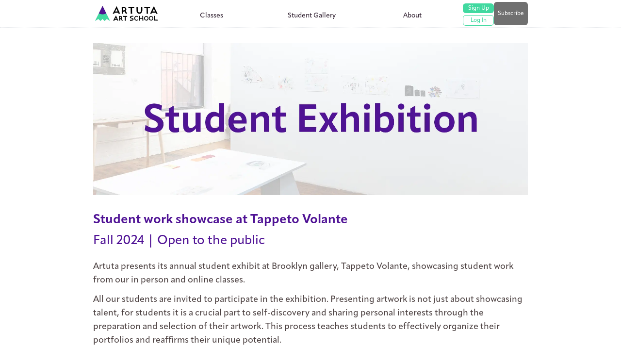

--- FILE ---
content_type: text/html
request_url: https://artuta.net/classes/in-person/special-events/2024-student-exhibition
body_size: 7138
content:
<!DOCTYPE html><html lang="en"><head><meta charSet="utf-8"/><meta name="viewport" content="width=device-width, initial-scale=1"/><link rel="preload" as="image" href="https://artuta-gallery.s3.us-west-2.amazonaws.com/app/classes/2025/t/observational-drawing.webp"/><link rel="preload" as="image" href="https://artuta-gallery.s3.us-west-2.amazonaws.com/app/classes/2025/t/summer-art-camp.webp"/><link rel="stylesheet" href="/_next/static/css/39c2a60cfce819f4.css" data-precedence="next"/><link rel="preload" as="script" fetchPriority="low" href="/_next/static/chunks/webpack-2ba4484bb1ecb795.js"/><script src="/_next/static/chunks/4bd1b696-5eca84228293cda7.js" async=""></script><script src="/_next/static/chunks/1517-47a96d8c908adf8d.js" async=""></script><script src="/_next/static/chunks/main-app-5dd1ba94eb7b7633.js" async=""></script><script src="/_next/static/chunks/aaea2bcf-49c02f3f6df882c8.js" async=""></script><script src="/_next/static/chunks/4839-23ae4fecf7872c5f.js" async=""></script><script src="/_next/static/chunks/2651-8c5763820097debc.js" async=""></script><script src="/_next/static/chunks/2959-76d127a3e03cce9d.js" async=""></script><script src="/_next/static/chunks/app/layout-4e7ca06b81ae89f0.js" async=""></script><script src="/_next/static/chunks/app/classes/in-person/special-events/2024-student-exhibition/page-457efb91ced23f7c.js" async=""></script><meta name="facebook-domain-verification" content="i8kl1dg8naebqkzzgxwkgepqj40y3f"/><title>Student Exhibition 2024 | Artuta Art School</title><link rel="manifest" href="/manifest.json"/><meta property="og:title" content="Student Exhibition 2024 | Artuta Art School"/><meta name="twitter:card" content="summary"/><meta name="twitter:title" content="Student Exhibition 2024 | Artuta Art School"/><link rel="icon" href="/favicon-32x32.png" sizes="32x32" type="image/png"/><link rel="icon" href="/favicon-16x16.png" sizes="16x16" type="image/png"/><link rel="apple-touch-icon" href="/apple-touch-icon.png" sizes="180x180" type="image/png"/><link rel="stylesheet" href="https://cdn.jsdelivr.net/gh/lipis/flag-icons@7.0.0/css/flag-icons.min.css"/><link rel="stylesheet" href="https://use.typekit.net/dao6lsz.css"/><script src="/_next/static/chunks/polyfills-42372ed130431b0a.js" noModule=""></script></head><body id="top" class="flex min-h-screen flex-col"><!--$--><noscript><iframe src="https://www.googletagmanager.com/ns.html?id=GTM-NZSF4DT" height="0" width="0" style="display:none;visibility:hidden" loading="lazy"></iframe></noscript><!--/$--><header class="sticky top-0 z-10 mb-4 border-b border-dotted bg-white py-1 text-[#302030] md:mb-6"><div class="container mx-auto flex items-stretch md:h-12 md:gap-8"><div class="pl-2 md:hidden"><div class="relative"><div class="fixed left-0 top-0 h-screen w-screen bg-gray-400 opacity-25 hidden"></div><div class="flex overflow-hidden"><div class="fixed inset-y-0 left-0 z-30 w-64 transform overflow-auto transition-all bg-white transition-medium -translate-x-full ease-in"><div class="bg-[#f9f9f9]"><div class="flex flex-col items-center justify-center border-b border-solid pb-2 pt-4"><div class="pb-2"><a class="inline-flex w-16 items-center justify-center rounded-md bg-[#41d9a0] pb-1 pt-2 text-center text-sm text-white" href="/app/register">Sign Up</a></div><div><a class="inline-flex w-16 items-center justify-center rounded-md border border-[#41d9a0] bg-white pb-1 pt-2 text-center text-sm text-[#41d9a0]" href="/app/login">Log In</a></div></div><div class="border-b border-solid py-4 pl-6 pr-8 text-[#707070]"><div class="pb-3 text-base font-semibold"><a class="text-[14px] hover:font-semibold hover:text-[#4f1295] focus:outline-none text-artuta text-left" href="/?noredirect=1">Home</a></div><div class="pb-2"><div class="pb-2 text-base font-semibold"><a class="text-[14px] hover:font-semibold hover:text-[#4f1295] focus:outline-none text-artuta text-left" href="/classes/in-person/observational-drawing">Classes</a></div><div class="flex flex-col gap-2 pb-2 pl-2"><div class="text-sm"><div class="flex w-full flex-col"><div class="pb-1 md:pt-2"><span class="block w-full text-[14px] focus:outline-none text-artuta text-left">Kids</span></div><div class="bg-[#e8e6e8] py-2 pl-2"><div class="py-1 text-left"><a class="text-[14px] hover:font-semibold hover:text-[#4f1295] focus:outline-none text-artuta text-left" href="/classes/in-person/observational-drawing">Observational Drawing</a></div><div class="py-1 text-left"><a class="text-[14px] hover:font-semibold hover:text-[#4f1295] focus:outline-none text-artuta text-left" href="/classes/in-person/comics-drawing">Comics Drawing</a></div><div class="py-1 text-left"><a class="text-[14px] hover:font-semibold hover:text-[#4f1295] focus:outline-none text-artuta text-left" href="/classes/in-person/art-science">Art + Science</a></div><div class="py-1 text-left"><a class="text-[14px] hover:font-semibold hover:text-[#4f1295] focus:outline-none text-artuta text-left" href="/classes/in-person/summer-art-camp">Summer Art Camp</a></div><div class="py-1 text-left"><a class="text-[14px] hover:font-semibold hover:text-[#4f1295] focus:outline-none text-artuta text-left" href="/classes/in-person/studio-hours">Studio Hours</a></div><div class="py-1 text-left"><a class="text-[14px] hover:font-semibold hover:text-[#4f1295] focus:outline-none text-artuta text-left" href="/classes/in-person/open-house">Open House</a></div><div class="py-1 text-left"><a class="text-[14px] hover:font-semibold hover:text-[#4f1295] focus:outline-none text-artuta text-left" href="/classes/portfolio-support">Portfolio Support</a></div><div class="py-1 text-left"><a class="text-[14px] hover:font-semibold hover:text-[#4f1295] focus:outline-none text-artuta text-left" href="/classes/private-instruction">Private Instruction</a></div></div><div class="mb-2"></div></div></div><div class="text-sm"><div class="flex w-full flex-col"><div class="pb-1 md:pt-2"><span class="block w-full text-[14px] focus:outline-none text-artuta text-left">Adults</span></div><div class="bg-[#e8e6e8] py-2 pl-2"><div class="py-1 text-left"><a class="text-[14px] hover:font-semibold hover:text-[#4f1295] focus:outline-none text-artuta text-left" href="/classes/in-person/figure-drawing">Figure Drawing</a></div></div><div class="mb-2"></div></div></div><div class="text-sm"><div class="flex w-full flex-col"><div class="pb-1 md:pt-2"><span class="block w-full text-[14px] focus:outline-none text-artuta text-left">All Ages</span></div><div class="bg-[#e8e6e8] py-2 pl-2"><div class="py-1 text-left"><a class="text-[14px] hover:font-semibold hover:text-[#4f1295] focus:outline-none text-artuta text-left" href="/classes/online/drawing-lab">Drawing Lab</a></div><div class="py-1 text-left"><a class="text-[14px] hover:font-semibold hover:text-[#4f1295] focus:outline-none text-artuta text-left" href="/classes/special-events">Special Events</a></div></div><div class="mb-2"></div></div></div></div></div><div class="pb-2"><div class="pb-2 text-base font-semibold"><a class="text-[14px] hover:font-semibold hover:text-[#4f1295] focus:outline-none text-artuta text-left" href="/student-gallery">Student Gallery</a></div><div class="flex flex-col gap-2 pb-2 pl-2"></div></div><div class="pb-2"><div class="pb-2 text-base font-semibold"><a class="text-[14px] hover:font-semibold hover:text-[#4f1295] focus:outline-none text-artuta text-left" href="/about-artuta">About</a></div><div class="flex flex-col gap-2 pb-2 pl-2"><div class="text-sm"><a class="text-[14px] hover:font-semibold hover:text-[#4f1295] focus:outline-none text-artuta text-left" href="/about-artuta">About Artuta</a></div><div class="text-sm"><a class="text-[14px] hover:font-semibold hover:text-[#4f1295] focus:outline-none text-artuta text-left" href="/our-instructors">Our Instructors</a></div><div class="text-sm"><a href="https://en.artuta.org" target="_blank" rel="noreferrer" class="text-artuta w-full text-center text-[14px] hover:font-semibold hover:text-[#4f1295] focus:outline-none text-left">Blog</a></div><div class="text-sm"><a class="text-[14px] hover:font-semibold hover:text-[#4f1295] focus:outline-none text-artuta text-left" href="/contact-us">Contact Us</a></div></div></div></div></div></div></div><button type="button" class="inline-flex items-center justify-center rounded-md p-2 text-gray-400 focus:outline-none" aria-label="Open menu"><svg class="h-6 w-6" xmlns="http://www.w3.org/2000/svg" fill="none" viewBox="0 0 24 24" stroke="currentColor" aria-hidden="true"><path stroke-linecap="round" stroke-linejoin="round" stroke-width="2" d="M4 6h16M4 12h16M4 18h16"></path></svg></button></div></div><div class="flex items-center"><a href="/?noredirect=1"><img src="https://artuta-gallery.s3.us-west-2.amazonaws.com/app/logo.webp" alt="Artuta Logo" width="140" height="45" loading="lazy" class="h-8 object-contain object-left md:h-full"/></a></div><div class="hidden grow md:flex"><div class="text-artuta relative hidden border-t-4 border-white md:flex md:grow md:items-center md:justify-center"><div class="z-10 flex h-full w-full min-w-[100px] items-center justify-center"><div class="w-2/3  pt-1 text-center "><a class="text-[14px] hover:font-semibold hover:text-[#4f1295] focus:outline-none text-artuta text-center" href="/classes/in-person/observational-drawing">Classes</a></div></div></div><div class="text-artuta relative hidden border-t-4 border-white md:flex md:grow md:items-center md:justify-center"><div class="z-10 flex h-full w-full min-w-[100px] items-center justify-center"><div class="w-2/3  pt-1 text-center "><a class="text-[14px] hover:font-semibold hover:text-[#4f1295] focus:outline-none text-artuta text-center" href="/student-gallery">Student Gallery</a></div></div></div><div class="text-artuta relative hidden border-t-4 border-white md:flex md:grow md:items-center md:justify-center"><div class="z-10 flex h-full w-full min-w-[100px] items-center justify-center"><div class="w-2/3  pt-1 text-center "><a class="text-[14px] hover:font-semibold hover:text-[#4f1295] focus:outline-none text-artuta text-center" href="/about-artuta">About</a></div></div></div></div><div class="hidden md:flex md:h-full md:items-center md:gap-4 md:text-gray-500"><div class="mt-1 w-16"><div class="hidden pb-1 md:flex md:justify-center"><a href="/app/register" class="w-full cursor-pointer rounded-md bg-[#41d9a0] py-[2px] text-center text-xs text-white">Sign Up</a></div><div class="hidden md:flex md:justify-center"><a href="/app/login" class="w-full cursor-pointer rounded-md border border-[#41d9a0] py-[2px] text-center text-xs text-[#41d9a0]">Log In</a></div></div><div class="h-full"><a class="flex h-full items-center rounded-md bg-[#707070] px-2 text-xs text-white hover:bg-[#41D9A0]" href="/news-letter">Subscribe</a></div></div></div></header><div class="container mx-auto grow px-4 pt-2 md:px-0"><div><div class="mb-12"><div class="mb-8 w-full"><picture><source media="(max-width: 799px)" srcSet="https://artuta-gallery.s3.us-west-2.amazonaws.com/app/classes/2024/student-exhibition/student-exhibition-s.webp" width="328" height="178"/><source media="(min-width: 800px)" srcSet="https://artuta-gallery.s3.us-west-2.amazonaws.com/app/classes/2024/student-exhibition/student-exhibition.webp" width="892" height="312"/><img src="https://artuta-gallery.s3.us-west-2.amazonaws.com/app/classes/2024/student-exhibition/student-exhibition.webp" alt="student exhibition banner" width="896" height="313" class="w-full"/></picture></div><div><div class="pb-5"><div class="pb-1 text-[26px] font-bold text-[#4f1295]">Student work showcase at Tappeto Volante</div><div class="text-[26px] text-[#4f1295]">Fall 2024 | Open to the public</div></div><div class="mb-4 text-lg text-[#4C4141]"><div class="pb-3">Artuta presents its annual student exhibit at Brooklyn gallery, Tappeto Volante, showcasing student work from our in person and online classes.</div><div class="pb-3">All our students are invited to participate in the exhibition. Presenting artwork is not just about showcasing talent, for students it is a crucial part to self-discovery and sharing personal interests through the preparation and selection of their artwork. This process teaches students to effectively organize their portfolios and reaffirms their unique potential.</div><div class="">The exhibit is on view to the public during gallery hours. Come celebrate and support our students!</div></div><div class="text-lg font-semibold text-[#190b0b]">About Tappeto Volante</div><div class="mb-4 text-lg text-[#4C4141]">Tappeto Volante, “flying carpet” in Italian, is a multidisciplinary exhibition and performance space which also serves as a community hub and residency program. Tappeto Volante celebrates resilience by actively participating in the New York City Renaissance and affirming its values of inclusivity, gender equality, and BIPOC empowerment.</div><div class="mb-4 flex flex-col gap-0 md:flex-row md:gap-1"><div class="text-lg font-semibold text-[#190b0b]">Date<span class="hidden md:inline">:</span></div><div class="text-lg text-[#4C4141]">TBA</div></div><div class="mb-4 flex flex-col gap-0 md:flex-row md:gap-1"><div class="text-lg font-semibold text-[#190b0b]">Gallery Hour<span class="hidden md:inline">:</span></div><div class="text-lg text-[#4C4141]">2pm-7pm ET</div></div><div class="mb-4 flex flex-col gap-0 md:flex-row md:gap-1"><div class="text-lg font-semibold text-[#190b0b]">Location<span class="hidden md:inline">:</span></div><div class="text-lg text-[#4C4141]"><a target="_blank" class="text-[#41d9a0]" href="https://tappetovolantegallery.com/">Tappeto Volante</a>, 126 13th St, Brooklyn, NY 11215 (<a target="_blank" class="text-[#41d9a0]" href="https://goo.gl/maps/nMPkh3EqZK4PF88PA?coh=178573&amp;entry=tt">map</a>)</div></div></div></div><div class="mb-16 flex items-center justify-center"><a target="_self" class="inline-block min-w-[10rem] bg-[#41d9a0] px-2 pb-1 pt-2 text-center text-base font-bold text-white" href="/classes/in-person/summer-art-camp">Summer Art Camp Detail</a></div><div class="pb-12"><div class="mb-4 text-3xl font-semibold text-[#4f1295]">Tappeto Volante Gallery View</div><div class="grid grid-cols-1 gap-6 md:grid-cols-2"><img src="https://artuta-gallery.s3.us-west-2.amazonaws.com/app/classes/2024/student-exhibition/pic-1.webp" alt="student exhibition 1" class="w-full" width="358px" height="272px" loading="lazy"/><img src="https://artuta-gallery.s3.us-west-2.amazonaws.com/app/classes/2024/student-exhibition/pic-2.webp" alt="student exhibition 2" class="w-full" width="358px" height="272px" loading="lazy"/><img src="https://artuta-gallery.s3.us-west-2.amazonaws.com/app/classes/2024/student-exhibition/pic-3.webp" alt="student exhibition 3" class="w-full" width="358px" height="272px" loading="lazy"/><img src="https://artuta-gallery.s3.us-west-2.amazonaws.com/app/classes/2024/student-exhibition/pic-4.webp" alt="student exhibition 4" class="w-full" width="358px" height="272px" loading="lazy"/></div></div><div class="mb-20"><div class="pb-4 text-2xl font-bold text-[#4f1295] md:pb-6 md:text-3xl">You may also be interested in:</div><div class="flex flex-col gap-10"><div class="flex flex-col-reverse gap-3 md:flex-row md:gap-12"><div class="flex w-full flex-col md:w-1/2"><div class="pb-2 text-xl font-bold"><a target="_self" href="/classes/in-person/observational-drawing">Observational Drawing<br/>at Tappeto Volante (Brooklyn)</a></div><div class="pb-1 text-lg text-[#190b0b]">Mon-Wed 4pm - 6pm<br/>Sat &amp; Sun 10am - 12pm</div><div class="pb-4 text-lg text-[#190b0b]"></div><div class="grow"></div><div class="pt-4 text-center md:pt-0 md:text-left"><a target="_self" class="inline-block min-w-[10rem] bg-[#41d9a0] px-2 pb-1 pt-2 text-center text-base font-bold text-white" href="/classes/in-person/observational-drawing">See Detail</a></div></div><div class="w-full md:w-1/2"><a target="_self" href="/classes/in-person/observational-drawing"><img src="https://artuta-gallery.s3.us-west-2.amazonaws.com/app/classes/2025/t/observational-drawing.webp" alt="observational-drawing thumbnail" width="424" height="229" class="w-full  "/></a></div></div><div class="flex flex-col-reverse gap-3 md:flex-row md:gap-12"><div class="flex w-full flex-col md:w-1/2"><div class="pb-2 text-xl font-bold"><a target="_self" href="/classes/in-person/summer-art-camp">Summer Art Camp<br/>at Tappeto Volante (Brooklyn)</a></div><div class="pb-1 text-lg text-[#190b0b]">Jun 30-Aug 29, 2025<br/>Mon-Fri 9am - 12pm</div><div class="pb-4 text-lg text-[#190b0b]"></div><div class="grow"></div><div class="pt-4 text-center md:pt-0 md:text-left"><a target="_self" class="inline-block min-w-[10rem] bg-[#41d9a0] px-2 pb-1 pt-2 text-center text-base font-bold text-white" href="/classes/in-person/summer-art-camp">See Detail</a></div></div><div class="w-full md:w-1/2"><a target="_self" href="/classes/in-person/summer-art-camp"><img src="https://artuta-gallery.s3.us-west-2.amazonaws.com/app/classes/2025/t/summer-art-camp.webp" alt="summer-art-camp thumbnail" width="424" height="229" class="w-full  "/></a></div></div></div></div></div></div><div><div class="relative" style="background-color:#f4f4f4;color:#4C4141"><div class="container mx-auto p-5"><div class="flex flex-col items-center gap-4 md:flex-row md:gap-16"><div><p class="text-center text-xl font-bold text-[#4C4141] md:text-left md:text-2xl">Join our mailing list!</p><p class="text-center md:text-left">Sign up to receive upcoming class/event schedule and valuable information.</p></div><div class="relative w-full flex-grow hover:text-[#41D9A0] md:w-auto"><a class=" flex bg-white p-2  text-[#989292]" href="/news-letter">Subscribe newsletter now!</a><span class="absolute right-2 top-2"><a class="button block" style="transform:rotate(90deg);position:relative" aria-label="subscribe newsletter" href="/news-letter"><svg xmlns="http://www.w3.org/2000/svg" class="h-5 w-5" viewBox="0 0 20 20" fill="currentColor"><path d="M10.894 2.553a1 1 0 00-1.788 0l-7 14a1 1 0 001.169 1.409l5-1.429A1 1 0 009 15.571V11a1 1 0 112 0v4.571a1 1 0 00.725.962l5 1.428a1 1 0 001.17-1.408l-7-14z"></path></svg></a></span></div></div></div></div></div><div class="bg-[#302030] py-5 text-gray-400"><div class="container mx-auto"><div class="grid grid-cols-1 md:grid-cols-2"><div class="grid grid-cols-1 md:grid-cols-2"><div><p class="pr-2 text-center text-sm md:text-left">© 2021 Planna, Inc.</p><div class="mt-3 flex justify-center text-xs md:justify-start md:text-sm"><div class="text-center md:text-left"><p>Artuta Art School</p><p class="underline"><a href="mailto: info@artuta.net">info@artuta.net</a></p></div></div></div><div class="mt-4 flex justify-center underline md:mt-7 md:inline"><div class="mx-3 flex justify-center text-xs md:mx-0 md:text-sm"><a href="/terms-of-use">Terms of Use</a></div><div class="mx-3 flex justify-center text-xs md:mx-0 md:text-sm"><a href="/privacy-policy">Privacy Policy</a></div></div></div><div class="mt-5 flex justify-center text-gray-400 md:mt-0 md:justify-end"><div><p class="flex justify-center text-xs font-bold md:text-sm ">Follow us</p><div class="mt-1 flex justify-center"><a href="https://www.facebook.com/artuta.artschool" target="_blank" rel="noreferrer" class="mx-2"><img width="24" height="24" src="https://artuta-gallery.s3.us-west-2.amazonaws.com/app/footer/IC_002.svg" alt="facebook" loading="lazy"/></a><a href="https://www.instagram.com/artuta.artschool/" target="_blank" rel="noreferrer" class="mx-2"><img width="24" height="24" src="https://artuta-gallery.s3.us-west-2.amazonaws.com/app/footer/IC_004.svg" alt="instagram" loading="lazy"/></a></div></div></div></div></div></div><script src="/_next/static/chunks/webpack-2ba4484bb1ecb795.js" async=""></script><script>(self.__next_f=self.__next_f||[]).push([0])</script><script>self.__next_f.push([1,"2:\"$Sreact.fragment\"\n3:\"$Sreact.suspense\"\n4:I[53704,[\"9268\",\"static/chunks/aaea2bcf-49c02f3f6df882c8.js\",\"4839\",\"static/chunks/4839-23ae4fecf7872c5f.js\",\"2651\",\"static/chunks/2651-8c5763820097debc.js\",\"2959\",\"static/chunks/2959-76d127a3e03cce9d.js\",\"7177\",\"static/chunks/app/layout-4e7ca06b81ae89f0.js\"],\"\"]\n5:I[76605,[\"9268\",\"static/chunks/aaea2bcf-49c02f3f6df882c8.js\",\"4839\",\"static/chunks/4839-23ae4fecf7872c5f.js\",\"2651\",\"static/chunks/2651-8c5763820097debc.js\",\"2959\",\"static/chunks/2959-76d127a3e03cce9d.js\",\"7177\",\"static/chunks/app/layout-4e7ca06b81ae89f0.js\"],\"HeaderContainer\"]\n6:I[15244,[],\"\"]\n7:I[43866,[],\"\"]\n8:I[37435,[\"9268\",\"static/chunks/aaea2bcf-49c02f3f6df882c8.js\",\"4839\",\"static/chunks/4839-23ae4fecf7872c5f.js\",\"2651\",\"static/chunks/2651-8c5763820097debc.js\",\"2959\",\"static/chunks/2959-76d127a3e03cce9d.js\",\"7177\",\"static/chunks/app/layout-4e7ca06b81ae89f0.js\"],\"FooterContainer\"]\n9:I[44839,[\"4839\",\"static/chunks/4839-23ae4fecf7872c5f.js\",\"3266\",\"static/chunks/app/classes/in-person/special-events/2024-student-exhibition/page-457efb91ced23f7c.js\"],\"\"]\na:I[86213,[],\"OutletBoundary\"]\nc:I[86213,[],\"MetadataBoundary\"]\ne:I[86213,[],\"ViewportBoundary\"]\n10:I[34835,[],\"\"]\n1:HL[\"/_next/static/css/39c2a60cfce819f4.css\",\"style\"]\n"])</script><script>self.__next_f.push([1,"0:{\"P\":null,\"b\":\"R9iNoXc_737IXVbWX8sLU\",\"p\":\"\",\"c\":[\"\",\"classes\",\"in-person\",\"special-events\",\"2024-student-exhibition\"],\"i\":false,\"f\":[[[\"\",{\"children\":[\"classes\",{\"children\":[\"in-person\",{\"children\":[\"special-events\",{\"children\":[\"2024-student-exhibition\",{\"children\":[\"__PAGE__\",{}]}]}]}]}]},\"$undefined\",\"$undefined\",true],[\"\",[\"$\",\"$2\",\"c\",{\"children\":[[[\"$\",\"link\",\"0\",{\"rel\":\"stylesheet\",\"href\":\"/_next/static/css/39c2a60cfce819f4.css\",\"precedence\":\"next\",\"crossOrigin\":\"$undefined\",\"nonce\":\"$undefined\"}]],[\"$\",\"html\",null,{\"lang\":\"en\",\"children\":[[\"$\",\"head\",null,{\"children\":[[\"$\",\"meta\",null,{\"name\":\"facebook-domain-verification\",\"content\":\"i8kl1dg8naebqkzzgxwkgepqj40y3f\"}],[\"$\",\"link\",null,{\"rel\":\"stylesheet\",\"href\":\"https://cdn.jsdelivr.net/gh/lipis/flag-icons@7.0.0/css/flag-icons.min.css\"}],[\"$\",\"link\",null,{\"rel\":\"stylesheet\",\"href\":\"https://use.typekit.net/dao6lsz.css\"}]]}],[\"$\",\"body\",null,{\"id\":\"top\",\"className\":\"flex min-h-screen flex-col\",\"children\":[[\"$\",\"$3\",null,{\"children\":[[[\"$\",\"noscript\",null,{\"children\":[\"$\",\"iframe\",null,{\"src\":\"https://www.googletagmanager.com/ns.html?id=GTM-NZSF4DT\",\"height\":\"0\",\"width\":\"0\",\"style\":{\"display\":\"none\",\"visibility\":\"hidden\"},\"loading\":\"lazy\"}]}],[\"$\",\"$L4\",null,{\"id\":\"gtm-script\",\"async\":true,\"strategy\":\"afterInteractive\",\"dangerouslySetInnerHTML\":{\"__html\":\"\\n    (function(w,d,s,l,i){w[l]=w[l]||[];w[l].push({'gtm.start':\\n    new Date().getTime(),event:'gtm.js'});var f=d.getElementsByTagName(s)[0],\\n    j=d.createElement(s),dl=l!='dataLayer'?'\u0026l='+l:'';j.async=true;j.src=\\n    'https://www.googletagmanager.com/gtm.js?id='+i+dl;f.parentNode.insertBefore(j,f);\\n    })(window,document,'script','dataLayer','GTM-NZSF4DT');\\n  \"}}]],[\"$\",\"$L4\",null,{\"id\":\"clarity-script\",\"async\":true,\"strategy\":\"afterInteractive\",\"dangerouslySetInnerHTML\":{\"__html\":\"\\n    (function(c,l,a,r,i,t,y){\\n      c[a]=c[a]||function(){(c[a].q=c[a].q||[]).push(arguments)};\\n      t=l.createElement(r);t.async=1;t.src=\\\"https://www.clarity.ms/tag/\\\"+i;\\n      y=l.getElementsByTagName(r)[0];y.parentNode.insertBefore(t,y);\\n      })(window, document, \\\"clarity\\\", \\\"script\\\", \\\"bk7cpsplfc\\\");\\n  \"}}]]}],[[\"$\",\"$L5\",null,{}],[\"$\",\"div\",null,{\"className\":\"container mx-auto grow px-4 pt-2 md:px-0\",\"children\":[\"$\",\"$L6\",null,{\"parallelRouterKey\":\"children\",\"segmentPath\":[\"children\"],\"error\":\"$undefined\",\"errorStyles\":\"$undefined\",\"errorScripts\":\"$undefined\",\"template\":[\"$\",\"$L7\",null,{}],\"templateStyles\":\"$undefined\",\"templateScripts\":\"$undefined\",\"notFound\":[[\"$\",\"title\",null,{\"children\":\"404: This page could not be found.\"}],[\"$\",\"div\",null,{\"style\":{\"fontFamily\":\"system-ui,\\\"Segoe UI\\\",Roboto,Helvetica,Arial,sans-serif,\\\"Apple Color Emoji\\\",\\\"Segoe UI Emoji\\\"\",\"height\":\"100vh\",\"textAlign\":\"center\",\"display\":\"flex\",\"flexDirection\":\"column\",\"alignItems\":\"center\",\"justifyContent\":\"center\"},\"children\":[\"$\",\"div\",null,{\"children\":[[\"$\",\"style\",null,{\"dangerouslySetInnerHTML\":{\"__html\":\"body{color:#000;background:#fff;margin:0}.next-error-h1{border-right:1px solid rgba(0,0,0,.3)}@media (prefers-color-scheme:dark){body{color:#fff;background:#000}.next-error-h1{border-right:1px solid rgba(255,255,255,.3)}}\"}}],[\"$\",\"h1\",null,{\"className\":\"next-error-h1\",\"style\":{\"display\":\"inline-block\",\"margin\":\"0 20px 0 0\",\"padding\":\"0 23px 0 0\",\"fontSize\":24,\"fontWeight\":500,\"verticalAlign\":\"top\",\"lineHeight\":\"49px\"},\"children\":\"404\"}],[\"$\",\"div\",null,{\"style\":{\"display\":\"inline-block\"},\"children\":[\"$\",\"h2\",null,{\"style\":{\"fontSize\":14,\"fontWeight\":400,\"lineHeight\":\"49px\",\"margin\":0},\"children\":\"This page could not be found.\"}]}]]}]}]],\"notFoundStyles\":[]}]}],[\"$\",\"$L8\",null,{}]]]}]]}]]}],{\"children\":[\"classes\",[\"$\",\"$2\",\"c\",{\"children\":[null,[\"$\",\"$L6\",null,{\"parallelRouterKey\":\"children\",\"segmentPath\":[\"children\",\"classes\",\"children\"],\"error\":\"$undefined\",\"errorStyles\":\"$undefined\",\"errorScripts\":\"$undefined\",\"template\":[\"$\",\"$L7\",null,{}],\"templateStyles\":\"$undefined\",\"templateScripts\":\"$undefined\",\"notFound\":\"$undefined\",\"notFoundStyles\":\"$undefined\"}]]}],{\"children\":[\"in-person\",[\"$\",\"$2\",\"c\",{\"children\":[null,[\"$\",\"$L6\",null,{\"parallelRouterKey\":\"children\",\"segmentPath\":[\"children\",\"classes\",\"children\",\"in-person\",\"children\"],\"error\":\"$undefined\",\"errorStyles\":\"$undefined\",\"errorScripts\":\"$undefined\",\"template\":[\"$\",\"$L7\",null,{}],\"templateStyles\":\"$undefined\",\"templateScripts\":\"$undefined\",\"notFound\":\"$undefined\",\"notFoundStyles\":\"$undefined\"}]]}],{\"children\":[\"special-events\",[\"$\",\"$2\",\"c\",{\"children\":[null,[\"$\",\"$L6\",null,{\"parallelRouterKey\":\"children\",\"segmentPath\":[\"children\",\"classes\",\"children\",\"in-person\",\"children\",\"special-events\",\"children\"],\"error\":\"$undefined\",\"errorStyles\":\"$undefined\",\"errorScripts\":\"$undefined\",\"template\":[\"$\",\"$L7\",null,{}],\"templateStyles\":\"$undefined\",\"templateScripts\":\"$undefined\",\"notFound\":\"$undefined\",\"notFoundStyles\":\"$undefined\"}]]}],{\"children\":[\"2024-student-exhibition\",[\"$\",\"$2\",\"c\",{\"children\":[null,[\"$\",\"$L6\",null,{\"parallelRouterKey\":\"children\",\"segmentPath\":[\"children\",\"classes\",\"children\",\"in-person\",\"children\",\"special-events\",\"children\",\"2024-student-exhibition\",\"children\"],\"error\":\"$undefined\",\"errorStyles\":\"$undefined\",\"errorScripts\":\"$undefined\",\"template\":[\"$\",\"$L7\",null,{}],\"templateStyles\":\"$undefined\",\"templateScripts\":\"$undefined\",\"notFound\":\"$undefined\",\"notFoundStyles\":\"$undefined\"}]]}],{\"children\":[\"__PAGE__\",[\"$\",\"$2\",\"c\",{\"children\":[[\"$\",\"div\",null,{\"children\":[[\"$\",\"div\",null,{\"className\":\"mb-12\",\"children\":[[\"$\",\"div\",null,{\"className\":\"mb-8 w-full\",\"children\":[\"$\",\"picture\",null,{\"children\":[[\"$\",\"source\",null,{\"media\":\"(max-width: 799px)\",\"srcSet\":\"https://artuta-gallery.s3.us-west-2.amazonaws.com/app/classes/2024/student-exhibition/student-exhibition-s.webp\",\"width\":328,\"height\":178}],[\"$\",\"source\",null,{\"media\":\"(min-width: 800px)\",\"srcSet\":\"https://artuta-gallery.s3.us-west-2.amazonaws.com/app/classes/2024/student-exhibition/student-exhibition.webp\",\"width\":892,\"height\":312}],[\"$\",\"img\",null,{\"src\":\"https://artuta-gallery.s3.us-west-2.amazonaws.com/app/classes/2024/student-exhibition/student-exhibition.webp\",\"alt\":\"student exhibition banner\",\"width\":\"896\",\"height\":\"313\",\"className\":\"w-full\"}]]}]}],[\"$\",\"div\",null,{\"children\":[[\"$\",\"div\",null,{\"className\":\"pb-5\",\"children\":[[\"$\",\"div\",null,{\"className\":\"pb-1 text-[26px] font-bold text-[#4f1295]\",\"children\":\"Student work showcase at Tappeto Volante\"}],[\"$\",\"div\",null,{\"className\":\"text-[26px] text-[#4f1295]\",\"children\":\"Fall 2024 | Open to the public\"}]]}],[\"$\",\"div\",null,{\"className\":\"mb-4 text-lg text-[#4C4141]\",\"children\":[[\"$\",\"div\",null,{\"className\":\"pb-3\",\"children\":\"Artuta presents its annual student exhibit at Brooklyn gallery, Tappeto Volante, showcasing student work from our in person and online classes.\"}],[\"$\",\"div\",null,{\"className\":\"pb-3\",\"children\":\"All our students are invited to participate in the exhibition. Presenting artwork is not just about showcasing talent, for students it is a crucial part to self-discovery and sharing personal interests through the preparation and selection of their artwork. This process teaches students to effectively organize their portfolios and reaffirms their unique potential.\"}],[\"$\",\"div\",null,{\"className\":\"\",\"children\":\"The exhibit is on view to the public during gallery hours. Come celebrate and support our students!\"}]]}],[\"$\",\"div\",null,{\"className\":\"text-lg font-semibold text-[#190b0b]\",\"children\":\"About Tappeto Volante\"}],[\"$\",\"div\",null,{\"className\":\"mb-4 text-lg text-[#4C4141]\",\"children\":\"Tappeto Volante, “flying carpet” in Italian, is a multidisciplinary exhibition and performance space which also serves as a community hub and residency program. Tappeto Volante celebrates resilience by actively participating in the New York City Renaissance and affirming its values of inclusivity, gender equality, and BIPOC empowerment.\"}],[\"$\",\"div\",null,{\"className\":\"mb-4 flex flex-col gap-0 md:flex-row md:gap-1\",\"children\":[[\"$\",\"div\",null,{\"className\":\"text-lg font-semibold text-[#190b0b]\",\"children\":[\"Date\",[\"$\",\"span\",null,{\"className\":\"hidden md:inline\",\"children\":\":\"}]]}],[\"$\",\"div\",null,{\"className\":\"text-lg text-[#4C4141]\",\"children\":\"TBA\"}]]}],[\"$\",\"div\",null,{\"className\":\"mb-4 flex flex-col gap-0 md:flex-row md:gap-1\",\"children\":[[\"$\",\"div\",null,{\"className\":\"text-lg font-semibold text-[#190b0b]\",\"children\":[\"Gallery Hour\",[\"$\",\"span\",null,{\"className\":\"hidden md:inline\",\"children\":\":\"}]]}],[\"$\",\"div\",null,{\"className\":\"text-lg text-[#4C4141]\",\"children\":\"2pm-7pm ET\"}]]}],[\"$\",\"div\",null,{\"className\":\"mb-4 flex flex-col gap-0 md:flex-row md:gap-1\",\"children\":[[\"$\",\"div\",null,{\"className\":\"text-lg font-semibold text-[#190b0b]\",\"children\":[\"Location\",[\"$\",\"span\",null,{\"className\":\"hidden md:inline\",\"children\":\":\"}]]}],[\"$\",\"div\",null,{\"className\":\"text-lg text-[#4C4141]\",\"children\":[[\"$\",\"$L9\",null,{\"href\":\"https://tappetovolantegallery.com/\",\"target\":\"_blank\",\"className\":\"text-[#41d9a0]\",\"children\":\"Tappeto Volante\"}],\", 126 13th St, Brooklyn, NY 11215 (\",[\"$\",\"$L9\",null,{\"href\":\"https://goo.gl/maps/nMPkh3EqZK4PF88PA?coh=178573\u0026entry=tt\",\"target\":\"_blank\",\"className\":\"text-[#41d9a0]\",\"children\":\"map\"}],\")\"]}]]}]]}]]}],[\"$\",\"div\",null,{\"className\":\"mb-16 flex items-center justify-center\",\"children\":[\"$\",\"$L9\",null,{\"href\":\"/classes/in-person/summer-art-camp\",\"target\":\"_self\",\"className\":\"inline-block min-w-[10rem] bg-[#41d9a0] px-2 pb-1 pt-2 text-center text-base font-bold text-white\",\"children\":\"Summer Art Camp Detail\"}]}],[\"$\",\"div\",null,{\"className\":\"pb-12\",\"children\":[[\"$\",\"div\",null,{\"className\":\"mb-4 text-3xl font-semibold text-[#4f1295]\",\"children\":\"Tappeto Volante Gallery View\"}],[\"$\",\"div\",null,{\"className\":\"grid grid-cols-1 gap-6 md:grid-cols-2\",\"children\":[[\"$\",\"img\",null,{\"src\":\"https://artuta-gallery.s3.us-west-2.amazonaws.com/app/classes/2024/student-exhibition/pic-1.webp\",\"alt\":\"student exhibition 1\",\"className\":\"w-full\",\"width\":\"358px\",\"height\":\"272px\",\"loading\":\"lazy\"}],[\"$\",\"img\",null,{\"src\":\"https://artuta-gallery.s3.us-west-2.amazonaws.com/app/classes/2024/student-exhibition/pic-2.webp\",\"alt\":\"student exhibition 2\",\"className\":\"w-full\",\"width\":\"358px\",\"height\":\"272px\",\"loading\":\"lazy\"}],[\"$\",\"img\",null,{\"src\":\"https://artuta-gallery.s3.us-west-2.amazonaws.com/app/classes/2024/student-exhibition/pic-3.webp\",\"alt\":\"student exhibition 3\",\"className\":\"w-full\",\"width\":\"358px\",\"height\":\"272px\",\"loading\":\"lazy\"}],[\"$\",\"img\",null,{\"src\":\"https://artuta-gallery.s3.us-west-2.amazonaws.com/app/classes/2024/student-exhibition/pic-4.webp\",\"alt\":\"student exhibition 4\",\"className\":\"w-full\",\"width\":\"358px\",\"height\":\"272px\",\"loading\":\"lazy\"}]]}]]}],[\"$\",\"div\",null,{\"className\":\"mb-20\",\"children\":[[\"$\",\"div\",null,{\"className\":\"pb-4 text-2xl font-bold text-[#4f1295] md:pb-6 md:text-3xl\",\"children\":\"You may also be interested in:\"}],[\"$\",\"div\",null,{\"className\":\"flex flex-col gap-10\",\"children\":[[\"$\",\"div\",\"observational-drawing\",{\"className\":\"flex flex-col-reverse gap-3 md:flex-row md:gap-12\",\"children\":[[\"$\",\"div\",null,{\"className\":\"flex w-full flex-col md:w-1/2\",\"children\":[[\"$\",\"div\",null,{\"className\":\"pb-2 text-xl font-bold\",\"children\":[\"$\",\"$L9\",null,{\"href\":\"/classes/in-person/observational-drawing\",\"target\":\"_self\",\"children\":[\"Observational Drawing\",[\"$\",\"br\",null,{}],\"at Tappeto Volante (Brooklyn)\"]}]}],[\"$\",\"div\",null,{\"className\":\"pb-1 text-lg text-[#190b0b]\",\"children\":[\"Mon-Wed 4pm - 6pm\",[\"$\",\"br\",null,{}],\"Sat \u0026 Sun 10am - 12pm\"]}],false,[\"$\",\"div\",null,{\"className\":\"pb-4 text-lg text-[#190b0b]\",\"children\":\"\"}],false,[\"$\",\"div\",null,{\"className\":\"grow\"}],[\"$\",\"div\",null,{\"className\":\"pt-4 text-center md:pt-0 md:text-left\",\"children\":[\"$\",\"$L9\",null,{\"href\":\"/classes/in-person/observational-drawing\",\"target\":\"_self\",\"className\":\"inline-block min-w-[10rem] bg-[#41d9a0] px-2 pb-1 pt-2 text-center text-base font-bold text-white\",\"children\":\"See Detail\"}]}]]}],[\"$\",\"div\",null,{\"className\":\"w-full md:w-1/2\",\"children\":[[\"$\",\"$L9\",null,{\"href\":\"/classes/in-person/observational-drawing\",\"target\":\"_self\",\"children\":[\"$\",\"img\",null,{\"src\":\"https://artuta-gallery.s3.us-west-2.amazonaws.com/app/classes/2025/t/observational-drawing.webp\",\"alt\":\"observational-drawing thumbnail\",\"width\":\"424\",\"height\":\"229\",\"className\":\"w-full  \"}]}],false]}]]}],[\"$\",\"div\",\"summer-art-camp\",{\"className\":\"flex flex-col-reverse gap-3 md:flex-row md:gap-12\",\"children\":[[\"$\",\"div\",null,{\"className\":\"flex w-full flex-col md:w-1/2\",\"children\":[[\"$\",\"div\",null,{\"className\":\"pb-2 text-xl font-bold\",\"children\":[\"$\",\"$L9\",null,{\"href\":\"/classes/in-person/summer-art-camp\",\"target\":\"_self\",\"children\":[\"Summer Art Camp\",[\"$\",\"br\",null,{}],\"at Tappeto Volante (Brooklyn)\"]}]}],[\"$\",\"div\",null,{\"className\":\"pb-1 text-lg text-[#190b0b]\",\"children\":[\"Jun 30-Aug 29, 2025\",[\"$\",\"br\",null,{}],\"Mon-Fri 9am - 12pm\"]}],false,[\"$\",\"div\",null,{\"className\":\"pb-4 text-lg text-[#190b0b]\",\"children\":\"\"}],false,[\"$\",\"div\",null,{\"className\":\"grow\"}],[\"$\",\"div\",null,{\"className\":\"pt-4 text-center md:pt-0 md:text-left\",\"children\":[\"$\",\"$L9\",null,{\"href\":\"/classes/in-person/summer-art-camp\",\"target\":\"_self\",\"className\":\"inline-block min-w-[10rem] bg-[#41d9a0] px-2 pb-1 pt-2 text-center text-base font-bold text-white\",\"children\":\"See Detail\"}]}]]}],[\"$\",\"div\",null,{\"className\":\"w-full md:w-1/2\",\"children\":[[\"$\",\"$L9\",null,{\"href\":\"/classes/in-person/summer-art-camp\",\"target\":\"_self\",\"children\":[\"$\",\"img\",null,{\"src\":\"https://artuta-gallery.s3.us-west-2.amazonaws.com/app/classes/2025/t/summer-art-camp.webp\",\"alt\":\"summer-art-camp thumbnail\",\"width\":\"424\",\"height\":\"229\",\"className\":\"w-full  \"}]}],false]}]]}]]}]]}]]}],null,[\"$\",\"$La\",null,{\"children\":\"$Lb\"}]]}],{},null]},null]},null]},null]},null]},null],[\"$\",\"$2\",\"h\",{\"children\":[null,[\"$\",\"$2\",\"9-fIiXLU4yCuFGKW50EYU\",{\"children\":[[\"$\",\"$Lc\",null,{\"children\":\"$Ld\"}],[\"$\",\"$Le\",null,{\"children\":\"$Lf\"}],null]}]]}]]],\"m\":\"$undefined\",\"G\":[\"$10\",\"$undefined\"],\"s\":false,\"S\":true}\n"])</script><script>self.__next_f.push([1,"f:[[\"$\",\"meta\",\"0\",{\"name\":\"viewport\",\"content\":\"width=device-width, initial-scale=1\"}]]\nd:[[\"$\",\"meta\",\"0\",{\"charSet\":\"utf-8\"}],[\"$\",\"title\",\"1\",{\"children\":\"Student Exhibition 2024 | Artuta Art School\"}],[\"$\",\"link\",\"2\",{\"rel\":\"manifest\",\"href\":\"/manifest.json\",\"crossOrigin\":\"$undefined\"}],[\"$\",\"meta\",\"3\",{\"property\":\"og:title\",\"content\":\"Student Exhibition 2024 | Artuta Art School\"}],[\"$\",\"meta\",\"4\",{\"name\":\"twitter:card\",\"content\":\"summary\"}],[\"$\",\"meta\",\"5\",{\"name\":\"twitter:title\",\"content\":\"Student Exhibition 2024 | Artuta Art School\"}],[\"$\",\"link\",\"6\",{\"rel\":\"icon\",\"href\":\"/favicon-32x32.png\",\"sizes\":\"32x32\",\"type\":\"image/png\"}],[\"$\",\"link\",\"7\",{\"rel\":\"icon\",\"href\":\"/favicon-16x16.png\",\"sizes\":\"16x16\",\"type\":\"image/png\"}],[\"$\",\"link\",\"8\",{\"rel\":\"apple-touch-icon\",\"href\":\"/apple-touch-icon.png\",\"sizes\":\"180x180\",\"type\":\"image/png\"}]]\n"])</script><script>self.__next_f.push([1,"b:null\n"])</script></body></html>

--- FILE ---
content_type: text/css
request_url: https://artuta.net/_next/static/css/718a0bd6523777e8.css
body_size: -636
content:
.diagonal-split{clip-path:polygon(0 0,100% 0,0 100%)}.diagonal-split:after{content:"";position:absolute;width:100%;height:100%;clip-path:polygon(100% 0,100% 100%,0 100%);background-color:#2dce89}

--- FILE ---
content_type: application/javascript
request_url: https://artuta.net/_next/static/chunks/app/layout-4e7ca06b81ae89f0.js
body_size: 6616
content:
(self.webpackChunk_N_E=self.webpackChunk_N_E||[]).push([[7177],{22030:(e,t,s)=>{Promise.resolve().then(s.t.bind(s,53704,23)),Promise.resolve().then(s.bind(s,37435)),Promise.resolve().then(s.bind(s,76605)),Promise.resolve().then(s.t.bind(s,94004,23))},67396:(e,t,s)=>{"use strict";s.d(t,{default:()=>n.a});var r=s(44839),n=s.n(r)},53704:(e,t,s)=>{"use strict";Object.defineProperty(t,"__esModule",{value:!0}),function(e,t){for(var s in t)Object.defineProperty(e,s,{enumerable:!0,get:t[s]})}(t,{default:function(){return g},handleClientScriptLoad:function(){return h},initScriptLoader:function(){return p}});let r=s(60306),n=s(29955),l=s(95155),i=r._(s(47650)),a=n._(s(12115)),o=s(81147),d=s(22815),c=s(68571),u=new Map,m=new Set,f=e=>{if(i.default.preinit){e.forEach(e=>{i.default.preinit(e,{as:"style"})});return}if("undefined"!=typeof window){let t=document.head;e.forEach(e=>{let s=document.createElement("link");s.type="text/css",s.rel="stylesheet",s.href=e,t.appendChild(s)})}},x=e=>{let{src:t,id:s,onLoad:r=()=>{},onReady:n=null,dangerouslySetInnerHTML:l,children:i="",strategy:a="afterInteractive",onError:o,stylesheets:c}=e,x=s||t;if(x&&m.has(x))return;if(u.has(t)){m.add(x),u.get(t).then(r,o);return}let h=()=>{n&&n(),m.add(x)},p=document.createElement("script"),b=new Promise((e,t)=>{p.addEventListener("load",function(t){e(),r&&r.call(this,t),h()}),p.addEventListener("error",function(e){t(e)})}).catch(function(e){o&&o(e)});l?(p.innerHTML=l.__html||"",h()):i?(p.textContent="string"==typeof i?i:Array.isArray(i)?i.join(""):"",h()):t&&(p.src=t,u.set(t,b)),(0,d.setAttributesFromProps)(p,e),"worker"===a&&p.setAttribute("type","text/partytown"),p.setAttribute("data-nscript",a),c&&f(c),document.body.appendChild(p)};function h(e){let{strategy:t="afterInteractive"}=e;"lazyOnload"===t?window.addEventListener("load",()=>{(0,c.requestIdleCallback)(()=>x(e))}):x(e)}function p(e){e.forEach(h),[...document.querySelectorAll('[data-nscript="beforeInteractive"]'),...document.querySelectorAll('[data-nscript="beforePageRender"]')].forEach(e=>{let t=e.id||e.getAttribute("src");m.add(t)})}function b(e){let{id:t,src:s="",onLoad:r=()=>{},onReady:n=null,strategy:d="afterInteractive",onError:u,stylesheets:f,...h}=e,{updateScripts:p,scripts:b,getIsSsr:g,appDir:j,nonce:v}=(0,a.useContext)(o.HeadManagerContext),y=(0,a.useRef)(!1);(0,a.useEffect)(()=>{let e=t||s;y.current||(n&&e&&m.has(e)&&n(),y.current=!0)},[n,t,s]);let w=(0,a.useRef)(!1);if((0,a.useEffect)(()=>{!w.current&&("afterInteractive"===d?x(e):"lazyOnload"===d&&("complete"===document.readyState?(0,c.requestIdleCallback)(()=>x(e)):window.addEventListener("load",()=>{(0,c.requestIdleCallback)(()=>x(e))})),w.current=!0)},[e,d]),("beforeInteractive"===d||"worker"===d)&&(p?(b[d]=(b[d]||[]).concat([{id:t,src:s,onLoad:r,onReady:n,onError:u,...h}]),p(b)):g&&g()?m.add(t||s):g&&!g()&&x(e)),j){if(f&&f.forEach(e=>{i.default.preinit(e,{as:"style"})}),"beforeInteractive"===d)return s?(i.default.preload(s,h.integrity?{as:"script",integrity:h.integrity,nonce:v,crossOrigin:h.crossOrigin}:{as:"script",nonce:v,crossOrigin:h.crossOrigin}),(0,l.jsx)("script",{nonce:v,dangerouslySetInnerHTML:{__html:"(self.__next_s=self.__next_s||[]).push("+JSON.stringify([s,{...h,id:t}])+")"}})):(h.dangerouslySetInnerHTML&&(h.children=h.dangerouslySetInnerHTML.__html,delete h.dangerouslySetInnerHTML),(0,l.jsx)("script",{nonce:v,dangerouslySetInnerHTML:{__html:"(self.__next_s=self.__next_s||[]).push("+JSON.stringify([0,{...h,id:t}])+")"}}));"afterInteractive"===d&&s&&i.default.preload(s,h.integrity?{as:"script",integrity:h.integrity,nonce:v,crossOrigin:h.crossOrigin}:{as:"script",nonce:v,crossOrigin:h.crossOrigin})}return null}Object.defineProperty(b,"__nextScript",{value:!0});let g=b;("function"==typeof t.default||"object"==typeof t.default&&null!==t.default)&&void 0===t.default.__esModule&&(Object.defineProperty(t.default,"__esModule",{value:!0}),Object.assign(t.default,t),e.exports=t.default)},22815:(e,t)=>{"use strict";Object.defineProperty(t,"__esModule",{value:!0}),Object.defineProperty(t,"setAttributesFromProps",{enumerable:!0,get:function(){return l}});let s={acceptCharset:"accept-charset",className:"class",htmlFor:"for",httpEquiv:"http-equiv",noModule:"noModule"},r=["onLoad","onReady","dangerouslySetInnerHTML","children","onError","strategy","stylesheets"];function n(e){return["async","defer","noModule"].includes(e)}function l(e,t){for(let[l,i]of Object.entries(t)){if(!t.hasOwnProperty(l)||r.includes(l)||void 0===i)continue;let a=s[l]||l.toLowerCase();"SCRIPT"===e.tagName&&n(a)?e[a]=!!i:e.setAttribute(a,String(i)),(!1===i||"SCRIPT"===e.tagName&&n(a)&&(!i||"false"===i))&&(e.setAttribute(a,""),e.removeAttribute(a))}}("function"==typeof t.default||"object"==typeof t.default&&null!==t.default)&&void 0===t.default.__esModule&&(Object.defineProperty(t.default,"__esModule",{value:!0}),Object.assign(t.default,t),e.exports=t.default)},20932:(e,t,s)=>{"use strict";s.d(t,{A:()=>a});var r=s(82651),n=s(50720);let l=s(2818).env.FRONTEND_URL||"/",i=r.A.create({baseURL:l,timeout:7e3,headers:{"Content-Type":"application/json"}});i.interceptors.request.use(e=>{let t={...e},s=(0,n.gf)();return s&&t&&t.headers&&(t.headers.Authorization="Bearer ".concat(s)),t},e=>Promise.reject(e)),i.interceptors.response.use(e=>{let t=e.headers&&e.headers.authorization;return t&&(0,n.f7)(t),e},e=>(e.response?(console.log("response"),console.log(e.response.data),console.log(e.response.status),console.log(e.response.headers),e.response.data.errors,400===e.response.status?console.error(e):401===e.response.status?(console.error(e),(0,n.CI)()):500===e.response.status&&console.error(e)):e.request?(console.log("request"),console.log(e.request)):(console.log("other"),console.log("Error",e.message)),Promise.reject(e)));let a=i},37435:(e,t,s)=>{"use strict";s.d(t,{FooterContainer:()=>c});var r=s(95155),n=s(3055);s(12115);var l=s(67396);let i=()=>(0,r.jsx)(l.default,{href:"/news-letter",className:"button block",style:{transform:"rotate(90deg)",position:"relative"},"aria-label":"subscribe newsletter",children:(0,r.jsx)("svg",{xmlns:"http://www.w3.org/2000/svg",className:"h-5 w-5",viewBox:"0 0 20 20",fill:"currentColor",children:(0,r.jsx)("path",{d:"M10.894 2.553a1 1 0 00-1.788 0l-7 14a1 1 0 001.169 1.409l5-1.429A1 1 0 009 15.571V11a1 1 0 112 0v4.571a1 1 0 00.725.962l5 1.428a1 1 0 001.17-1.408l-7-14z"})})}),a=()=>(0,r.jsx)("div",{className:"relative",style:{backgroundColor:"#f4f4f4",color:"#4C4141"},children:(0,r.jsx)("div",{className:"container mx-auto p-5",children:(0,r.jsxs)("div",{className:"flex flex-col items-center gap-4 md:flex-row md:gap-16",children:[(0,r.jsxs)("div",{children:[(0,r.jsx)("p",{className:"text-center text-xl font-bold text-[#4C4141] md:text-left md:text-2xl",children:"Join our mailing list!"}),(0,r.jsx)("p",{className:"text-center md:text-left",children:"Sign up to receive upcoming class/event schedule and valuable information."})]}),(0,r.jsxs)("div",{className:"relative w-full flex-grow hover:text-[#41D9A0] md:w-auto",children:[(0,r.jsx)(l.default,{href:"/news-letter",className:" flex bg-white p-2  text-[#989292]",children:"Subscribe newsletter now!"}),(0,r.jsx)("span",{className:"absolute right-2 top-2",children:(0,r.jsx)(i,{})})]})]})})}),o=function(e){let{showJoinMailingList:t=!0}=e;return(0,r.jsxs)(r.Fragment,{children:[t&&(0,r.jsx)("div",{children:(0,r.jsx)(a,{})}),(0,r.jsx)("div",{className:"bg-[#302030] py-5 text-gray-400",children:(0,r.jsx)("div",{className:"container mx-auto",children:(0,r.jsxs)("div",{className:"grid grid-cols-1 md:grid-cols-2",children:[(0,r.jsxs)("div",{className:"grid grid-cols-1 md:grid-cols-2",children:[(0,r.jsxs)("div",{children:[(0,r.jsx)("p",{className:"pr-2 text-center text-sm md:text-left",children:"\xa9 2021 Planna, Inc."}),(0,r.jsx)("div",{className:"mt-3 flex justify-center text-xs md:justify-start md:text-sm",children:(0,r.jsxs)("div",{className:"text-center md:text-left",children:[(0,r.jsx)("p",{children:"Artuta Art School"}),(0,r.jsx)("p",{className:"underline",children:(0,r.jsx)("a",{href:"mailto: info@artuta.net",children:"info@artuta.net"})})]})})]}),(0,r.jsxs)("div",{className:"mt-4 flex justify-center underline md:mt-7 md:inline",children:[(0,r.jsx)("div",{className:"mx-3 flex justify-center text-xs md:mx-0 md:text-sm",children:(0,r.jsx)(l.default,{href:"/terms-of-use",children:"Terms of Use"})}),(0,r.jsx)("div",{className:"mx-3 flex justify-center text-xs md:mx-0 md:text-sm",children:(0,r.jsx)(l.default,{href:"/privacy-policy",children:"Privacy Policy"})})]})]}),(0,r.jsx)("div",{className:"mt-5 flex justify-center text-gray-400 md:mt-0 md:justify-end",children:(0,r.jsxs)("div",{children:[(0,r.jsx)("p",{className:"flex justify-center text-xs font-bold md:text-sm ",children:"Follow us"}),(0,r.jsxs)("div",{className:"mt-1 flex justify-center",children:[(0,r.jsx)("a",{href:"https://www.facebook.com/artuta.artschool",target:"_blank",rel:"noreferrer",className:"mx-2",children:(0,r.jsx)("img",{width:24,height:24,src:(0,n.z)("footer/IC_002.svg"),alt:"facebook",loading:"lazy"})}),(0,r.jsx)("a",{href:"https://www.instagram.com/artuta.artschool/",target:"_blank",rel:"noreferrer",className:"mx-2",children:(0,r.jsx)("img",{width:24,height:24,src:(0,n.z)("footer/IC_004.svg"),alt:"instagram",loading:"lazy"})})]})]})})]})})})]})};var d=s(76046);function c(){let e=(0,d.usePathname)()||"",t=e.startsWith("/lp"),s=e.startsWith("/news-letter");return(0,r.jsx)(o,{showJoinMailingList:!t&&!s})}},76605:(e,t,s)=>{"use strict";s.d(t,{HeaderContainer:()=>A});var r=s(95155),n=s(58929),l=s(3055),i=s(67396);let a=[{id:"classes",title:"Classes",link:"/classes/in-person/observational-drawing",subMenus:[{id:"kids",title:"Kids",link:"",subMenus:[{id:"observational-drawing",title:"Observational Drawing",link:"/classes/in-person/observational-drawing"},{id:"comics-drawing",title:"Comics Drawing",link:"/classes/in-person/comics-drawing"},{id:"art-science",title:"Art + Science",link:"/classes/in-person/art-science"},{id:"summer-art-camp",title:"Summer Art Camp",link:"/classes/in-person/summer-art-camp"},{id:"studio-hours",title:"Studio Hours",link:"/classes/in-person/studio-hours"},{id:"open-house",title:"Open House",link:"/classes/in-person/open-house"},{id:"portfolio-support",title:"Portfolio Support",link:"/classes/portfolio-support"},{id:"private-instruction",title:"Private Instruction",link:"/classes/private-instruction"}]},{id:"adults",title:"Adults",link:"",subMenus:[{id:"figure-drawing",title:"Figure Drawing",link:"/classes/in-person/figure-drawing"}]},{id:"all-ages",title:"All Ages",link:"",subMenus:[{id:"drawing-lab",title:"Drawing Lab",link:"/classes/online/drawing-lab"},{id:"special-events",title:"Special Events",link:"/classes/special-events"}]}]},{id:"student-gallery",title:"Student Gallery",link:"/student-gallery",subMenus:[]},{id:"about",title:"About",link:"/about-artuta",subMenus:[{id:"about-artuta",title:"About Artuta",link:"/about-artuta",subMenus:[]},{id:"our-instructors",title:"Our Instructors",link:"/our-instructors",subMenus:[]},{id:"blog",title:"Blog",link:"https://en.artuta.org",subMenus:[]},{id:"contact-us",title:"Contact Us",link:"/contact-us",subMenus:[]}]}],o=[{id:"my-classes",title:"My Classes",link:"/app/classes",subMenus:[],roles:["student","teacher"]},{id:"orders",title:"Orders",link:"/app/orders",subMenus:[],roles:["student"]},{id:"customers",title:"Customers",link:"/app/customers",subMenus:[],roles:["admin"]},{id:"artuta-gallery",title:"Artuta Gallery",link:"/app/gallery",subMenus:[],roles:[]},{id:"sales-overview",title:"Sales Overview",link:"/app/sales_overview",subMenus:[],roles:["admin"]},{id:"account-settings",title:"Account Settings",link:"/app/account_settings",subMenus:[],roles:[]},{id:"log-out",title:"Log Out",link:"#logout",subMenus:[],roles:[]}],d=e=>o.filter(t=>0===t.roles.length||t.roles.includes(e)),c=(e,t)=>{let s=a.find(t=>t.id==e);return!!s&&(!!(s.link==t||s.subMenus.some(e=>!1!==e.highLight&&e.link==t))||s.subMenus.some(e=>e.subMenus.some(e=>!1!==e.highLight&&e.link==t)))},u=(e,t)=>{let s=a.find(t=>t.subMenus.some(t=>t.id==e));if(!s)return!1;let r=s.subMenus.find(t=>t.id==e);return!!r&&(!1!==r.highLight&&r.link==t||r.subMenus.some(e=>!1!==e.highLight&&e.link==t))},m=(e,t)=>{let s=a.find(t=>t.subMenus.some(t=>t.subMenus.some(t=>t.id==e)));if(!s)return!1;let r=s.subMenus.find(t=>t.subMenus.some(t=>t.id==e));if(!r)return!1;let n=r.subMenus.find(t=>t.id==e);return!!n&&!1!==n.highLight&&n.link==t};var f=s(12115),x=s(76046);function h(e){let{menu:t,callback:s,textCenter:n=!0,highLighted:l=!1}=e,a=(0,x.useRouter)(),o=(0,x.usePathname)()||"",d=l||u(t.id,o)||m(t.id,o);return"#logout"===t.link?(0,r.jsx)("button",{type:"button",className:"text-artuta w-full text-[14px] hover:font-semibold hover:text-[#4f1295] focus:outline-none ".concat(n?"text-center":"text-left"),onClick:()=>{localStorage.clear(),a.push("/app/login")},children:t.title}):/^http/.test(t.link)?(0,r.jsx)("a",{href:t.link,target:"_blank",rel:"noreferrer",className:"text-artuta w-full text-center text-[14px] hover:font-semibold hover:text-[#4f1295] focus:outline-none ".concat(n?"text-center":"text-left"),children:t.title}):t.link?(0,r.jsx)(i.default,{href:t.link,className:"text-[14px] hover:font-semibold hover:text-[#4f1295] focus:outline-none ".concat(d?"font-semibold text-[#4f1295]":"text-artuta"," ").concat(n?"text-center":"text-left"),onClick:()=>s&&s(),children:t.title}):(0,r.jsx)("span",{className:"block w-full text-[14px] focus:outline-none ".concat(d?"font-semibold text-[#4f1295]":"text-artuta"," ").concat(n?"text-center":"text-left"),children:t.title})}function p(e){let{menu:t,callback:s,textCenter:n=!0}=e;return(0,r.jsxs)("div",{className:"flex w-full flex-col",children:[(0,r.jsx)("div",{className:"pb-1 md:pt-2",children:(0,r.jsx)(h,{menu:t,callback:s,textCenter:n})}),(0,r.jsx)("div",{className:"bg-[#e8e6e8] py-2 pl-2",children:t.subMenus.map(e=>(0,r.jsx)("div",{className:"py-1 ".concat(n?"text-center":"text-left"),children:(0,r.jsx)(h,{menu:e,callback:s,textCenter:n})},e.id))}),(0,r.jsx)("div",{className:"mb-2"})]})}function b(e){let{menu:t}=e,s=(0,x.usePathname)()||"",[n,l]=(0,f.useState)(!1),i=n||c(t.id,s);return(0,r.jsxs)("div",{className:"z-10 flex h-full w-full min-w-[100px] items-center justify-center",onMouseEnter:()=>l(!0),onMouseLeave:()=>l(!1),children:[(0,r.jsx)("div",{className:"w-2/3  pt-1 text-center ".concat(i?"border-t-4 border-[#4f1295]":""),children:(0,r.jsx)(h,{menu:t,highLighted:i})}),n&&t.subMenus.length>0&&(0,r.jsx)("div",{className:"absolute px-2 left-0 top-8 flex w-full flex-col items-center justify-center bg-[#f9f9f9] py-1\n          opacity-90 text-center",children:t.subMenus.map(e=>0===e.subMenus.length?(0,r.jsx)("div",{className:"py-1",children:(0,r.jsx)(h,{menu:e})},e.id):(0,r.jsx)(p,{menu:e},e.id))})]})}function g(e){let{userName:t}=e,{loginUser:s}=(0,n.y)();if(!s)return(0,r.jsx)(r.Fragment,{});let l=s.role?d(s.role):[];return(0,r.jsx)("div",{className:"relative md:h-full md:w-full",children:(0,r.jsx)(b,{menu:{id:"user",title:"Hi, ".concat(t),link:"",subMenus:l}})})}function j(){return(0,r.jsx)(r.Fragment,{children:a.map(e=>(0,r.jsx)("div",{className:"text-artuta relative hidden border-t-4 border-white md:flex md:grow md:items-center md:justify-center",children:(0,r.jsx)(b,{menu:e})},e.id))})}function v(e){let{open:t,setOpen:s,children:n}=e,l=(0,f.useRef)(null);return(0,f.useEffect)(()=>{let e=e=>{l.current&&!l.current.contains(e.target)&&s(!1)};return document.addEventListener("mousedown",e),()=>{document.removeEventListener("mousedown",e)}},[l,s]),(0,f.useEffect)(()=>{t?document.body.classList.add("no-scroll"):document.body.classList.remove("no-scroll")},[t]),(0,r.jsxs)(r.Fragment,{children:[(0,r.jsx)("div",{className:"fixed left-0 top-0 h-screen w-screen bg-gray-400 opacity-25 ".concat(t?"block":"hidden")}),(0,r.jsx)("div",{className:"flex overflow-hidden",ref:l,children:(0,r.jsx)("div",{className:"fixed inset-y-0 left-0 z-30 w-64 transform overflow-auto transition-all bg-white ".concat(t?"transition-medium translate-x-0 ease-out":"transition-medium -translate-x-full ease-in"),children:n})})]})}function y(e){let{clickCallback:t}=e,s=(0,x.usePathname)()||"";return(0,r.jsxs)("div",{className:"bg-[#f9f9f9]",children:[(0,r.jsxs)("div",{className:"flex flex-col items-center justify-center border-b border-solid pb-2 pt-4",children:[(0,r.jsx)("div",{className:"pb-2",children:(0,r.jsx)(i.default,{href:"/app/register",className:"inline-flex w-16 items-center justify-center rounded-md bg-[#41d9a0] pb-1 pt-2 text-center text-sm text-white",children:"Sign Up"})}),(0,r.jsx)("div",{children:(0,r.jsx)(i.default,{href:"/app/login",className:"inline-flex w-16 items-center justify-center rounded-md border border-[#41d9a0] bg-white pb-1 pt-2 text-center text-sm text-[#41d9a0]",children:"Log In"})})]}),(0,r.jsxs)("div",{className:"border-b border-solid py-4 pl-6 pr-8 text-[#707070]",children:[(0,r.jsx)("div",{className:"pb-3 text-base font-semibold",children:(0,r.jsx)(h,{menu:{id:"home",title:"Home",link:"/?noredirect=1"},highLighted:"/"===s||"/?noredirect=1"===s,callback:t,textCenter:!1})}),a.map(e=>{let n=c(e.id,s);return(0,r.jsxs)("div",{className:"pb-2",children:[(0,r.jsx)("div",{className:"pb-2 text-base font-semibold",children:(0,r.jsx)(h,{menu:e,highLighted:n,callback:t,textCenter:!1})}),(0,r.jsx)("div",{className:"flex flex-col gap-2 pb-2 pl-2",children:e.subMenus.map(e=>e.subMenus.length>0?(0,r.jsx)("div",{className:"text-sm",children:(0,r.jsx)(p,{menu:e,callback:t,textCenter:!1})},e.id):(0,r.jsx)("div",{className:"text-sm",children:(0,r.jsx)(h,{menu:e,callback:t,textCenter:!1})},e.id))})]},e.id)})]})]})}function w(){return(0,r.jsx)("svg",{xmlns:"http://www.w3.org/2000/svg",fill:"none",viewBox:"0 0 24 24",strokeWidth:"1.5",stroke:"currentColor",children:(0,r.jsx)("path",{strokeLinecap:"round",strokeLinejoin:"round",d:"M17.982 18.725A7.488 7.488 0 0012 15.75a7.488 7.488 0 00-5.982 2.975m11.963 0a9 9 0 10-11.963 0m11.963 0A8.966 8.966 0 0112 21a8.966 8.966 0 01-5.982-2.275M15 9.75a3 3 0 11-6 0 3 3 0 016 0z"})})}function N(e){let{imageUrl:t,alt:s}=e;return(0,r.jsx)("div",{className:"h-20 w-20",children:t?(0,r.jsx)("div",{className:"h-full w-full overflow-hidden rounded-full object-cover",children:(0,r.jsx)("img",{src:t,alt:s,className:"h-full w-full"})}):(0,r.jsx)(w,{})})}function k(e){let{loginUser:t,clickCallback:s}=e,n=t?d(t.role).filter(e=>"log-out"!==e.id):[],l=t&&d(t.role).find(e=>"log-out"===e.id);return t?(0,r.jsxs)("div",{children:[(0,r.jsxs)("div",{className:"flex flex-col items-center justify-center border-b border-solid pt-4 pb-3 text-[#707070]",children:[(0,r.jsx)("div",{className:"pb-3",children:(0,r.jsx)(N,{imageUrl:t.avatar_url,alt:t.name})}),(0,r.jsx)("div",{children:(0,r.jsxs)("div",{className:"font-bold",children:["Hi, ",t.name]})})]}),(0,r.jsxs)("div",{className:"border-b border-solid py-4 pl-6 pr-8 text-[#707070]",children:[(0,r.jsx)("div",{className:"pb-2 font-semibold text-[#190b0b]",children:"My Artuta"}),(0,r.jsx)("div",{className:"pb-2",children:(0,r.jsx)(h,{menu:{id:"top",title:"Top",link:"/app/"}})}),n.map(e=>(0,r.jsx)("div",{className:"pb-2",children:(0,r.jsx)(h,{menu:e})},e.id))]}),(0,r.jsxs)("div",{className:"border-b border-solid py-4 pl-6 pr-8 text-[#707070]",children:[(0,r.jsx)("div",{className:"pb-2 font-semibold text-[#190b0b]",children:"Artuta Web"}),(0,r.jsx)("div",{className:"pb-2",children:(0,r.jsx)(h,{menu:{id:"top",title:"Home",link:"/?noredirect=1"},callback:s})}),a.map(e=>(0,r.jsx)("div",{className:"pb-2",children:(0,r.jsx)(h,{menu:e,callback:s})},e.id))]}),l&&(0,r.jsx)("div",{className:"py-4 pl-6 pr-8 text-[#707070]",children:(0,r.jsx)(h,{menu:l,callback:s})})]}):(0,r.jsx)(r.Fragment,{})}function M(e){let{isLoggedIn:t,loginUser:s}=e,[n,l]=(0,f.useState)(!1),i=()=>l(!1);return(0,r.jsxs)("div",{className:"relative",children:[(0,r.jsx)(v,{open:n,setOpen:l,children:t&&s?(0,r.jsx)(k,{loginUser:s,clickCallback:i}):(0,r.jsx)(y,{clickCallback:i})}),(0,r.jsx)("button",{type:"button",onClick:()=>l(!0),className:"inline-flex items-center justify-center rounded-md p-2 text-gray-400 focus:outline-none","aria-label":"Open menu",children:(0,r.jsx)("svg",{className:"h-6 w-6",xmlns:"http://www.w3.org/2000/svg",fill:"none",viewBox:"0 0 24 24",stroke:"currentColor","aria-hidden":"true",children:(0,r.jsx)("path",{strokeLinecap:"round",strokeLinejoin:"round",strokeWidth:"2",d:"M4 6h16M4 12h16M4 18h16"})})})]})}function _(){return(0,r.jsxs)("div",{className:"mt-1 w-16",children:[(0,r.jsx)("div",{className:"hidden pb-1 md:flex md:justify-center",children:(0,r.jsx)("a",{href:"/app/register",className:"w-full cursor-pointer rounded-md bg-[#41d9a0] py-[2px] text-center text-xs text-white",children:"Sign Up"})}),(0,r.jsx)("div",{className:"hidden md:flex md:justify-center",children:(0,r.jsx)("a",{href:"/app/login",className:"w-full cursor-pointer rounded-md border border-[#41d9a0] py-[2px] text-center text-xs text-[#41d9a0]",children:"Log In"})})]})}function C(){let{loginUser:e,isLoggedIn:t}=(0,n.y)();return(0,r.jsx)("header",{className:"sticky top-0 z-10 mb-4 border-b border-dotted bg-white py-1 text-[#302030] md:mb-6",children:(0,r.jsxs)("div",{className:"container mx-auto flex items-stretch md:h-12 md:gap-8",children:[(0,r.jsx)("div",{className:"pl-2 md:hidden",children:(0,r.jsx)(M,{isLoggedIn:t,loginUser:e})}),(0,r.jsx)("div",{className:"flex items-center",children:(0,r.jsx)(i.default,{href:"/?noredirect=1",children:(0,r.jsx)("img",{src:(0,l.z)("logo.webp"),alt:"Artuta Logo",width:140,height:45,loading:"lazy",className:"h-8 object-contain object-left md:h-full"})})}),(0,r.jsx)("div",{className:"hidden grow md:flex",children:(0,r.jsx)(j,{})}),(0,r.jsxs)("div",{className:"hidden md:flex md:h-full md:items-center md:gap-4 md:text-gray-500",children:[t&&e?(0,r.jsx)(g,{userName:e.name}):(0,r.jsx)(_,{}),(0,r.jsx)("div",{className:"h-full",children:(0,r.jsx)(i.default,{href:"/news-letter",className:"flex h-full items-center rounded-md bg-[#707070] px-2 text-xs text-white hover:bg-[#41D9A0]",children:"Subscribe"})})]})]})})}let L=()=>(0,r.jsx)("img",{className:"py-2",src:(0,l.z)("logo.webp"),alt:"Artuta Logo",width:"140",height:"45",loading:"lazy"});function S(e){let{enableLink:t=!1}=e;return(0,r.jsxs)("header",{className:"mb-8 flex h-12 flex-col items-center justify-center pt-3 md:mb-16",children:[t?(0,r.jsx)(i.default,{href:"/",children:(0,r.jsx)(L,{})}):(0,r.jsx)(L,{}),(0,r.jsx)("div",{className:"w-full border border-b border-dotted border-[#302030]"})]})}function A(){return((0,x.usePathname)()||"").startsWith("/lp")?(0,r.jsx)(S,{enableLink:!0}):(0,r.jsx)(C,{})}},58929:(e,t,s)=>{"use strict";s.d(t,{y:()=>f});var r=s(20932);let n=()=>r.A.get("/api/v1/users/me");var l=s(12115),i=s(50720),a=s(68488),o=s.n(a);let d=e=>{if(e){let t=o().decode(e,{complete:!0});if(t)return t.payload}return{}},c=()=>d((0,i.gf)()),u=()=>{let e=c().exp||0;return Math.floor(new Date().getTime()/1e3)<=e};var m=s(2537);function f(){let[e,t]=(0,l.useState)(void 0);(0,l.useEffect)(()=>{u()&&!e&&s();async function s(){try{let e=await n(),s=(0,m.p)(e);t(s)}catch(e){if((0,i.CI)(),e.response){let{status:t}=e.response;401===t?alert("Unauthorized access"):alert("System Error")}else alert("System Error")}}},[e]);let s=!!e,r=(null==e?void 0:e.role)==="admin",a=(null==e?void 0:e.role)==="student";return{loginUser:e,isLoggedIn:s,isAdmin:r,isStudent:a}}},3055:(e,t,s)=>{"use strict";s.d(t,{z:()=>r});let r=e=>"https://artuta-gallery.s3.us-west-2.amazonaws.com/app/"+e},50720:(e,t,s)=>{"use strict";s.d(t,{CI:()=>l,f7:()=>r,gf:()=>n,oK:()=>a});let r=e=>localStorage.setItem("jwt",e),n=()=>localStorage.getItem("jwt"),l=()=>localStorage.clear(),i=(e,t)=>localStorage.setItem(e,t),a=()=>{i("auto_submit","1")}},2537:(e,t,s)=>{"use strict";s.d(t,{p:()=>l});let r=e=>e?{...e.attributes,id:e.id,type:e.type}:{},n=(e,t)=>{let s=[];e.relationships&&(s=Object.keys(e.relationships));let l=s.reduce((s,r)=>{let l=e.relationships[r].data;if(!t||!l)return{...s,[r]:l};if(Array.isArray(l))return{...s,[r]:l.map(e=>{let s=t.find(t=>t.id===e.id&&t.type===e.type);return s?n(s,t):{id:e.id,type:e.type}})};let i=t.find(e=>e.id===l.id&&e.type===l.type);return i?{...s,[r]:n(i,t)}:{...s,[r]:{id:l.id,type:l.type}}},{});return{...r(e),...l}},l=e=>{let{data:t}=e.data,{included:s}=e.data;return Array.isArray(t)?t.map(e=>n(e,s)):n(t,s)}},94004:()=>{}},e=>{var t=t=>e(e.s=t);e.O(0,[5837,9268,4839,2651,2959,8441,1517,7358],()=>t(22030)),_N_E=e.O()}]);

--- FILE ---
content_type: application/javascript
request_url: https://artuta.net/_next/static/chunks/app/classes/in-person/observational-drawing/page-07db1e4800de3000.js
body_size: -621
content:
(self.webpackChunk_N_E=self.webpackChunk_N_E||[]).push([[282],{},_=>{var e=e=>_(_.s=e);_.O(0,[4839,2651,6775,4814,1222,7085,6574,8441,1517,7358],()=>e(46574)),_N_E=_.O()}]);

--- FILE ---
content_type: application/javascript
request_url: https://artuta.net/_next/static/chunks/app/news-letter/page-18ef369898869177.js
body_size: 1016
content:
(self.webpackChunk_N_E=self.webpackChunk_N_E||[]).push([[9071],{38306:(e,s,a)=>{Promise.resolve().then(a.bind(a,21344))},21344:(e,s,a)=>{"use strict";a.d(s,{NewsLetter:()=>l});var i=a(95155),t=a(12115);function l(){let[e,s]=(0,t.useState)(!1);return((0,t.useEffect)(()=>{s(!0)},[]),e)?(0,i.jsx)(i.Fragment,{children:(0,i.jsx)("div",{className:"flex items-center justify-center",dangerouslySetInnerHTML:{__html:'\n<div id="mc_embed_shell">\n      <link href="//cdn-images.mailchimp.com/embedcode/classic-061523.css" rel="stylesheet" type="text/css">\n  <style type="text/css">\n        #mc_embed_signup{background:#fff; false;clear:left; font:14px Helvetica,Arial,sans-serif; width: 600px;}\n        @media (max-width: 768px) {\n          #mc_embed_signup{width: 300px;}\n        }\n        /* Add your own Mailchimp form style overrides in your site stylesheet or in this style block.\n           We recommend moving this block and the preceding CSS link to the HEAD of your HTML file. */\n</style>\n<div id="mc_embed_signup">\n    <form action="https://artuta.us17.list-manage.com/subscribe/post?u=be29cca8b0926cbdef2304c0c&amp;id=f414676423&amp;f_id=0017bfe0f0" method="post" id="mc-embedded-subscribe-form" name="mc-embedded-subscribe-form" class="validate" target="_blank">\n        <div id="mc_embed_signup_scroll"><h2>Subscribe</h2>\n            <div class="indicates-required"><span class="asterisk">*</span> indicates required</div>\n            <div class="mc-field-group"><label for="mce-EMAIL">Email Address <span class="asterisk">*</span></label><input type="email" name="EMAIL" class="required email" id="mce-EMAIL" required="" value=""></div><div class="mc-field-group"><label for="mce-FNAME">First Name <span class="asterisk">*</span></label><input type="text" name="FNAME" class="required text" id="mce-FNAME" required="" value=""></div><div class="mc-field-group"><label for="mce-LNAME">Last Name <span class="asterisk">*</span></label><input type="text" name="LNAME" class="required text" id="mce-LNAME" required="" value=""></div><div class="mc-field-group"><label for="mce-MMERGE5">Student Name <span class="asterisk">*</span></label><input type="text" name="MMERGE5" class="required text" id="mce-MMERGE5" required="" value=""></div><div class="mc-field-group"><label for="mce-MMERGE6">Student Age <span class="asterisk">*</span></label><input type="text" name="MMERGE6" class="required text" id="mce-MMERGE6" required="" value=""></div><div class="mc-field-group size1of2"><label for="mce-MMERGE8-month">Student Birthday </label><div class="datefield"><span class="subfield monthfield"><input class="birthday REQ_CSS" type="text" pattern="[0-9]*" placeholder="MM" size="2" maxlength="2" name="MMERGE8[month]" id="mce-MMERGE8-month" value=""></span> /<span class="subfield dayfield"><input class="birthday REQ_CSS" type="text" pattern="[0-9]*" placeholder="DD" size="2" maxlength="2" name="MMERGE8[day]" id="mce-MMERGE8-day" value=""></span><span class="small-meta nowrap">( mm / dd )</span></div></div><div class="mc-field-group"><label for="mce-MMERGE7">Your City <span class="asterisk">*</span></label><input type="text" name="MMERGE7" class="required text" id="mce-MMERGE7" required="" value=""></div><div class="mc-field-group input-group"><strong>Newsletter Preference </strong><ul><li><input type="checkbox" name="group[342979][1]" id="mce-group[342979]-342979-0" value=""><label for="mce-group[342979]-342979-0">In-Person Classes</label></li><li><input type="checkbox" name="group[342979][2]" id="mce-group[342979]-342979-1" value=""><label for="mce-group[342979]-342979-1">Online Classes</label></li></ul></div>\n<div hidden=""><input type="hidden" name="tags" value="6341084"></div>\n        <div id="mce-responses" class="clear">\n            <div class="response" id="mce-error-response" style="display: none;"></div>\n            <div class="response" id="mce-success-response" style="display: none;"></div>\n        </div><div aria-hidden="true" style="position: absolute; left: -5000px;"><input type="text" name="b_be29cca8b0926cbdef2304c0c_f414676423" tabindex="-1" value=""></div><div class="clear"><input type="submit" name="subscribe" id="mc-embedded-subscribe" class="button" value="Subscribe"></div>\n    </div>\n</form>\n</div>\n<script type="text/javascript" src="//s3.amazonaws.com/downloads.mailchimp.com/js/mc-validate.js"></script><script type="text/javascript">(function($) {window.fnames = new Array(); window.ftypes = new Array();fnames[0]=\'EMAIL\';ftypes[0]=\'email\';fnames[1]=\'FNAME\';ftypes[1]=\'text\';fnames[2]=\'LNAME\';ftypes[2]=\'text\';fnames[5]=\'MMERGE5\';ftypes[5]=\'text\';fnames[6]=\'MMERGE6\';ftypes[6]=\'text\';fnames[8]=\'MMERGE8\';ftypes[8]=\'birthday\';fnames[7]=\'MMERGE7\';ftypes[7]=\'text\';fnames[3]=\'ADDRESS\';ftypes[3]=\'address\';fnames[4]=\'PHONE\';ftypes[4]=\'phone\';}(jQuery));var $mcj = jQuery.noConflict(true);</script></div>\n'}})}):(0,i.jsx)(i.Fragment,{})}}},e=>{var s=s=>e(e.s=s);e.O(0,[8441,1517,7358],()=>s(38306)),_N_E=e.O()}]);

--- FILE ---
content_type: application/javascript
request_url: https://artuta.net/_next/static/chunks/app/student-gallery/page-9918cfb27478b9a7.js
body_size: 966
content:
(self.webpackChunk_N_E=self.webpackChunk_N_E||[]).push([[7281],{31552:(e,t,r)=>{Promise.resolve().then(r.t.bind(r,44839,23)),Promise.resolve().then(r.bind(r,49552))},20932:(e,t,r)=>{"use strict";r.d(t,{A:()=>n});var s=r(82651),a=r(50720);let o=r(2818).env.FRONTEND_URL||"/",l=s.A.create({baseURL:o,timeout:7e3,headers:{"Content-Type":"application/json"}});l.interceptors.request.use(e=>{let t={...e},r=(0,a.gf)();return r&&t&&t.headers&&(t.headers.Authorization="Bearer ".concat(r)),t},e=>Promise.reject(e)),l.interceptors.response.use(e=>{let t=e.headers&&e.headers.authorization;return t&&(0,a.f7)(t),e},e=>(e.response?(console.log("response"),console.log(e.response.data),console.log(e.response.status),console.log(e.response.headers),e.response.data.errors,400===e.response.status?console.error(e):401===e.response.status?(console.error(e),(0,a.CI)()):500===e.response.status&&console.error(e)):e.request?(console.log("request"),console.log(e.request)):(console.log("other"),console.log("Error",e.message)),Promise.reject(e)));let n=l},31265:(e,t,r)=>{"use strict";r.d(t,{x:()=>a});var s=r(20932);let a=()=>s.A.get("/api/v1/posts/latest")},49552:(e,t,r)=>{"use strict";r.d(t,{StudentGalleryWorks:()=>c});var s=r(95155),a=r(31265),o=r(12115),l=r(83468),n=r(2537);let i=()=>{let[e,t]=(0,o.useState)(!0),[r,s]=(0,o.useState)(""),[i,c]=(0,o.useState)(Array(16).fill(""));return(0,o.useEffect)(()=>{(async function(){try{let e=await (0,a.x)(),t=(0,n.p)(e).sort((0,l.$)("created_at",!0)).map(e=>e.image_url).concat(Array(16).fill("")).slice(0,16);c(t)}catch(e){if(e.response){let{status:t}=e.response;s("System Error: ".concat(t))}else s("System Error");throw e}finally{t(!1)}})()},[]),{loading:e,images:i,error:r}};function c(){let{images:e,error:t}=i();return t?(0,s.jsx)("div",{className:"text-center",children:t}):(0,s.jsx)("div",{className:"grid grid-cols-3 gap-4 md:grid-cols-4",children:e.map((e,t)=>(0,s.jsx)("div",{className:"aspect-square last:hidden md:last:block",children:e?(0,s.jsx)("img",{src:e,alt:"student drawing ".concat(t+1),className:"h-full w-full object-cover",loading:"lazy",width:"208",height:"208"}):(0,s.jsx)("div",{className:"h-full w-full bg-[#f4f4f4]"})},t))})}},50720:(e,t,r)=>{"use strict";r.d(t,{CI:()=>o,f7:()=>s,gf:()=>a,oK:()=>n});let s=e=>localStorage.setItem("jwt",e),a=()=>localStorage.getItem("jwt"),o=()=>localStorage.clear(),l=(e,t)=>localStorage.setItem(e,t),n=()=>{l("auto_submit","1")}},83468:(e,t,r)=>{"use strict";r.d(t,{$:()=>a,S:()=>o});var s=r(32001);let a=(e,t)=>(r,a)=>{let o=new Date(e?r[e]:r),l=new Date(e?a[e]:a);return(0,s.d)(o,l)?t?-1:1:t?1:-1},o=(e,t)=>(r,s)=>{let a=e?r[e]:r,o=e?s[e]:s;return a===o?0:(t?-1:1)*(a<o?-1:1)}},2537:(e,t,r)=>{"use strict";r.d(t,{p:()=>o});let s=e=>e?{...e.attributes,id:e.id,type:e.type}:{},a=(e,t)=>{let r=[];e.relationships&&(r=Object.keys(e.relationships));let o=r.reduce((r,s)=>{let o=e.relationships[s].data;if(!t||!o)return{...r,[s]:o};if(Array.isArray(o))return{...r,[s]:o.map(e=>{let r=t.find(t=>t.id===e.id&&t.type===e.type);return r?a(r,t):{id:e.id,type:e.type}})};let l=t.find(e=>e.id===o.id&&e.type===o.type);return l?{...r,[s]:a(l,t)}:{...r,[s]:{id:o.id,type:o.type}}},{});return{...s(e),...o}},o=e=>{let{data:t}=e.data,{included:r}=e.data;return Array.isArray(t)?t.map(e=>a(e,r)):a(t,r)}},56982:(e,t,r)=>{"use strict";r.d(t,{Cg:()=>o,_P:()=>n,my:()=>s,s0:()=>l,w4:()=>a});let s=6048e5,a=864e5,o=6e4,l=36e5,n=Symbol.for("constructDateFrom")},68630:(e,t,r)=>{"use strict";r.d(t,{w:()=>a});var s=r(56982);function a(e,t){return"function"==typeof e?e(t):e&&"object"==typeof e&&s._P in e?e[s._P](t):e instanceof Date?new e.constructor(t):new Date(t)}},32001:(e,t,r)=>{"use strict";r.d(t,{d:()=>a});var s=r(91880);function a(e,t){return+(0,s.a)(e)>+(0,s.a)(t)}},91880:(e,t,r)=>{"use strict";r.d(t,{a:()=>a});var s=r(68630);function a(e,t){return(0,s.w)(t||e,e)}}},e=>{var t=t=>e(e.s=t);e.O(0,[4839,2651,8441,1517,7358],()=>t(31552)),_N_E=e.O()}]);

--- FILE ---
content_type: application/javascript
request_url: https://artuta.net/_next/static/chunks/7085-c5c89a4b0650fba9.js
body_size: 2011
content:
"use strict";(self.webpackChunk_N_E=self.webpackChunk_N_E||[]).push([[7085],{20932:(e,t,r)=>{r.d(t,{A:()=>l});var n=r(82651),s=r(50720);let o=r(2818).env.FRONTEND_URL||"/",a=n.A.create({baseURL:o,timeout:7e3,headers:{"Content-Type":"application/json"}});a.interceptors.request.use(e=>{let t={...e},r=(0,s.gf)();return r&&t&&t.headers&&(t.headers.Authorization="Bearer ".concat(r)),t},e=>Promise.reject(e)),a.interceptors.response.use(e=>{let t=e.headers&&e.headers.authorization;return t&&(0,s.f7)(t),e},e=>(e.response?(console.log("response"),console.log(e.response.data),console.log(e.response.status),console.log(e.response.headers),e.response.data.errors,400===e.response.status?console.error(e):401===e.response.status?(console.error(e),(0,s.CI)()):500===e.response.status&&console.error(e)):e.request?(console.log("request"),console.log(e.request)):(console.log("other"),console.log("Error",e.message)),Promise.reject(e)));let l=a},56886:(e,t,r)=>{r.d(t,{w:()=>d});var n=r(2537),s=r(43415),o=r(20932);let a=s.z.object({id:s.z.string(),base_price:s.z.number(),unit_price:s.z.number()}),l=s.z.object({id:s.z.string(),name:s.z.string()}),i=s.z.object({id:s.z.string(),name:s.z.string(),start_datetime:s.z.string(),end_datetime:s.z.string(),day:s.z.string().nullable(),"during_registration?":s.z.boolean(),"has_online_class?":s.z.boolean(),klass_group:l,klass_group_schedule_plan:s.z.object({plan:a}),klass_group_schedule_addons:s.z.array(s.z.object({id:s.z.string(),name:s.z.string(),price:s.z.number(),required:s.z.boolean()}))}),c=s.z.array(i),d=async e=>{let t=await o.A.get("/api/v2/public/klass_group_schedules",{params:{class_type:e.classType,class_group_name:e.classGroupName,start_datetime:e.startDateTime,end_datetime:e.endDateTime}});return c.parse((0,n.p)(t))}},44679:(e,t,r)=>{r.d(t,{G:()=>g});var n=r(12115),s=r(20932),o=r(2537),a=r(43415);let l=a.z.object({id:a.z.string(),name:a.z.string()}),i=a.z.object({id:a.z.string(),user:l}),c=a.z.object({id:a.z.string(),name:a.z.string(),start_datetime:a.z.string(),end_datetime:a.z.string(),required_materials:a.z.string().nullable(),suggested_materials:a.z.string().nullable(),learning_point:a.z.string().nullable(),description:a.z.string().nullable(),klass_instructors:a.z.array(i),location:a.z.string().nullable()}),d=a.z.array(c),u=async e=>{let t=await s.A.get("/api/v2/public/klass_group_schedules/".concat(e,"/klasses"));return d.parse((0,o.p)(t))};function g(e){let{klassGroupScheduleId:t,callApi:r=!0}=e,[s,o]=(0,n.useState)(!1),[a,l]=(0,n.useState)(""),[i,c]=(0,n.useState)([]);return(0,n.useEffect)(()=>{r&&(i.length>0||(async()=>{try{o(!0);let e=await u(t);c(e)}catch(e){l("System Error"),console.log(e)}finally{o(!1)}})())},[r,t,i.length]),[s,a,i]}},45743:(e,t,r)=>{r.d(t,{J:()=>s});var n=r(95155);function s(){return(0,n.jsx)("svg",{xmlns:"http://www.w3.org/2000/svg",fill:"none",viewBox:"0 0 24 24",strokeWidth:1.5,stroke:"currentColor",className:"h-12 w-12",children:(0,n.jsx)("path",{strokeLinecap:"round",strokeLinejoin:"round",d:"M15.75 19.5L8.25 12l7.5-7.5"})})}},36206:(e,t,r)=>{r.d(t,{c:()=>s});var n=r(95155);function s(){return(0,n.jsx)("svg",{xmlns:"http://www.w3.org/2000/svg",fill:"none",viewBox:"0 0 24 24",strokeWidth:1.5,stroke:"currentColor",className:"h-12 w-12",children:(0,n.jsx)("path",{strokeLinecap:"round",strokeLinejoin:"round",d:"M8.25 4.5l7.5 7.5-7.5 7.5"})})}},49310:(e,t,r)=>{r.d(t,{U:()=>s});var n=r(95155);function s(){return(0,n.jsx)("svg",{xmlns:"http://www.w3.org/2000/svg",fill:"none",viewBox:"0 0 24 24",stroke:"currentColor",children:(0,n.jsx)("path",{strokeLinecap:"round",strokeLinejoin:"round",strokeWidth:2,d:"M6 18L18 6M6 6l12 12"})})}},51475:(e,t,r)=>{r.d(t,{k:()=>s});var n=r(95155);function s(){return(0,n.jsx)("div",{className:"h-6 w-6 rounded-full bg-[#b7b7b7]",children:(0,n.jsx)("svg",{xmlns:"http://www.w3.org/2000/svg",fill:"none",viewBox:"0 0 24 24",stroke:"#fff",children:(0,n.jsx)("path",{strokeLinecap:"round",strokeLinejoin:"round",strokeWidth:2,d:"M19 9l-7 7-7-7"})})})}},97988:(e,t,r)=>{r.d(t,{H:()=>s});var n=r(95155);function s(){return(0,n.jsx)("div",{className:"h-6 w-6 rounded-full bg-[#b7b7b7]",children:(0,n.jsx)("svg",{xmlns:"http://www.w3.org/2000/svg",className:"",fill:"none",viewBox:"0 0 24 24",stroke:"#fff",children:(0,n.jsx)("path",{strokeLinecap:"round",strokeLinejoin:"round",strokeWidth:2,d:"M5 15l7-7 7 7"})})})}},82321:(e,t,r)=>{r.d(t,{X1:()=>c,g8:()=>o,yr:()=>l});var n=r(44436),s=r(83468);let o="America/New_York",a=e=>{var t;let r=e||(0,n.Md)(o),s=r.aliasOf||r.name;return{...r,name:s,country:r.countries[0]||"",zoneDisplayName:s.replace(/_/g," "),countryName:r.countries[0]&&(null===(t=(0,n.JJ)(r.countries[0]))||void 0===t?void 0:t.name)||"Others"}},l=Object.entries((0,n.QG)()).filter(e=>{let[,t]=e;return t.countries[0]&&!t.aliasOf}).map(e=>{let[,t]=e;return a(t)}).sort((0,s.S)("countryName")),i=e=>(0,n.Md)(e),c=()=>i(Intl.DateTimeFormat().resolvedOptions().timeZone)},41859:(e,t,r)=>{r.d(t,{Yq:()=>a,nS:()=>l,fU:()=>i,Gv:()=>c,uo:()=>d});let n={en:["MMMM d","MMMM d, yyyy"],ja:["yyyy-MM-dd","MM-dd"]},s={en:"MMMM d, yyyy",ja:"yyyy-MM-dd"};var o=r(43833);let a=function(e,t,r){let n=!(arguments.length>3)||void 0===arguments[3]||arguments[3],a=s[t]||s.en;return(0,o.r6)(e,r,n?"".concat(a," (zzz)"):a)},l=function(e,t,r,s){let a=!(arguments.length>4)||void 0===arguments[4]||arguments[4],l=arguments.length>5&&void 0!==arguments[5]&&arguments[5],[i,c]=n[r]||n.en,d=!t;if(t&&(0,o.r6)(e,s,i)===(0,o.r6)(t,s,i)&&(d=!0),!t||d)return(0,o.r6)(e,s,"".concat(l?"eeee, ":"").concat(c," ").concat(a?"(zzz)":""));let u=(0,o.r6)(e,s,"".concat(i)),g=(0,o.r6)(t,s,"".concat(c," ").concat(l?"(E)":""," ").concat(a?"(zzz)":""));return"".concat(u," - ").concat(g)},i=function(e,t){let r=!(arguments.length>2)||void 0===arguments[2]||arguments[2],n=arguments.length>3&&void 0!==arguments[3]&&arguments[3];return(0,o.r6)(e,t,(n?"EEEE ":"")+"h:mmaaa"+(r?" (zzz)":""))},c=function(e,t,r){let n=!(arguments.length>3)||void 0===arguments[3]||arguments[3],s=arguments.length>4&&void 0!==arguments[4]&&arguments[4];if(!t)return i(e,r,!0,s);let a=i(e,r,!1,s),l=i((0,o.uD)(e,t),r,n,!1);return"".concat(a," - ").concat(l)},d=function(e,t,r){let n=!(arguments.length>3)||void 0===arguments[3]||arguments[3],s=arguments.length>4&&void 0!==arguments[4]&&arguments[4];if(!t)return i(e,r,!0,s);let o=i(e,r,!1,s),a=i(t,r,n,!1);return"".concat(o," - ").concat(a)}},50720:(e,t,r)=>{r.d(t,{CI:()=>o,f7:()=>n,gf:()=>s,oK:()=>l});let n=e=>localStorage.setItem("jwt",e),s=()=>localStorage.getItem("jwt"),o=()=>localStorage.clear(),a=(e,t)=>localStorage.setItem(e,t),l=()=>{a("auto_submit","1")}},83468:(e,t,r)=>{r.d(t,{$:()=>s,S:()=>o});var n=r(32001);let s=(e,t)=>(r,s)=>{let o=new Date(e?r[e]:r),a=new Date(e?s[e]:s);return(0,n.d)(o,a)?t?-1:1:t?1:-1},o=(e,t)=>(r,n)=>{let s=e?r[e]:r,o=e?n[e]:n;return s===o?0:(t?-1:1)*(s<o?-1:1)}},2537:(e,t,r)=>{r.d(t,{p:()=>o});let n=e=>e?{...e.attributes,id:e.id,type:e.type}:{},s=(e,t)=>{let r=[];e.relationships&&(r=Object.keys(e.relationships));let o=r.reduce((r,n)=>{let o=e.relationships[n].data;if(!t||!o)return{...r,[n]:o};if(Array.isArray(o))return{...r,[n]:o.map(e=>{let r=t.find(t=>t.id===e.id&&t.type===e.type);return r?s(r,t):{id:e.id,type:e.type}})};let a=t.find(e=>e.id===o.id&&e.type===o.type);return a?{...r,[n]:s(a,t)}:{...r,[n]:{id:o.id,type:o.type}}},{});return{...n(e),...o}},o=e=>{let{data:t}=e.data,{included:r}=e.data;return Array.isArray(t)?t.map(e=>s(e,r)):s(t,r)}},43833:(e,t,r)=>{r.d(t,{g8:()=>g,r6:()=>p,uD:()=>h});var n=r(30113),s=r(21630),o=r(6036),a=r(48224),l=r(89292),i=r(90296),c=r(56842),d=r(90143),u=r(72662);let g="America/New_York",p=function(e,t,r){arguments.length>3&&void 0!==arguments[3]&&arguments[3];let n=e;"string"==typeof e&&(n=new Date(e));let s=u.c;return(0,d.qD)(n,t,r,{timeZone:t,locale:s})},h=(e,t)=>{let r="string"==typeof e?(0,n.H)(e):e,d="string"==typeof t?(0,n.H)(t):t,u=(0,s.q)(d),g=(0,o.O)(d),p=(0,a.S)(d);return(0,l.g)((0,i.g)((0,c.a)(r,u),g),p)}}}]);

--- FILE ---
content_type: application/javascript
request_url: https://artuta.net/_next/static/chunks/app/page-fb09b67db5ac1f9f.js
body_size: 3430
content:
(self.webpackChunk_N_E=self.webpackChunk_N_E||[]).push([[8974],{46782:(e,t,r)=>{Promise.resolve().then(r.t.bind(r,44839,23)),Promise.resolve().then(r.bind(r,39827)),Promise.resolve().then(r.bind(r,79214)),Promise.resolve().then(r.bind(r,17686)),Promise.resolve().then(r.t.bind(r,39882,23)),Promise.resolve().then(r.bind(r,43419)),Promise.resolve().then(r.bind(r,62313)),Promise.resolve().then(r.bind(r,64574))},39827:(e,t,r)=>{"use strict";Object.defineProperty(t,"__esModule",{value:!0}),Object.defineProperty(t,"BailoutToCSR",{enumerable:!0,get:function(){return i}});let s=r(93719);function i(e){let{reason:t,children:r}=e;if("undefined"==typeof window)throw new s.BailoutToCSRError(t);return r}},79214:(e,t,r)=>{"use strict";Object.defineProperty(t,"__esModule",{value:!0}),Object.defineProperty(t,"PreloadChunks",{enumerable:!0,get:function(){return o}});let s=r(95155),i=r(47650),a=r(75861),n=r(18284);function o(e){let{moduleIds:t}=e;if("undefined"!=typeof window)return null;let r=a.workAsyncStorage.getStore();if(void 0===r)return null;let o=[];if(r.reactLoadableManifest&&t){let e=r.reactLoadableManifest;for(let r of t){if(!e[r])continue;let t=e[r].files;o.push(...t)}}return 0===o.length?null:(0,s.jsx)(s.Fragment,{children:o.map(e=>{let t=r.assetPrefix+"/_next/"+(0,n.encodeURIPath)(e);return e.endsWith(".css")?(0,s.jsx)("link",{precedence:"dynamic",href:t,rel:"stylesheet",as:"style"},e):((0,i.preload)(t,{as:"script",fetchPriority:"low"}),null)})})}},20932:(e,t,r)=>{"use strict";r.d(t,{A:()=>o});var s=r(82651),i=r(50720);let a=r(2818).env.FRONTEND_URL||"/",n=s.A.create({baseURL:a,timeout:7e3,headers:{"Content-Type":"application/json"}});n.interceptors.request.use(e=>{let t={...e},r=(0,i.gf)();return r&&t&&t.headers&&(t.headers.Authorization="Bearer ".concat(r)),t},e=>Promise.reject(e)),n.interceptors.response.use(e=>{let t=e.headers&&e.headers.authorization;return t&&(0,i.f7)(t),e},e=>(e.response?(console.log("response"),console.log(e.response.data),console.log(e.response.status),console.log(e.response.headers),e.response.data.errors,400===e.response.status?console.error(e):401===e.response.status?(console.error(e),(0,i.CI)()):500===e.response.status&&console.error(e)):e.request?(console.log("request"),console.log(e.request)):(console.log("other"),console.log("Error",e.message)),Promise.reject(e)));let o=n},17686:(e,t,r)=>{"use strict";r.d(t,{RedirectToApp:()=>o});var s=r(95155),i=r(58929),a=r(12115),n=r(76046);function o(){let e=(0,n.useRouter)(),t=(0,n.useSearchParams)(),r=(null==t?void 0:t.get("noredirect"))||"",{isLoggedIn:o}=(0,i.y)();return(0,a.useEffect)(()=>{o&&"1"!==r&&e.push("/app/")},[o,r,e]),(0,s.jsx)(s.Fragment,{})}},43419:(e,t,r)=>{"use strict";r.d(t,{OurMission:()=>a});var s=r(95155),i=r(12115);function a(){let[e,t]=(0,i.useState)(!1);return(0,s.jsx)("div",{className:"text-center",children:(0,s.jsxs)("div",{className:"px-4 py-4",children:[(0,s.jsx)("div",{className:"mb-2 text-sm font-bold md:text-base",children:"WHO WE ARE"}),(0,s.jsxs)("div",{className:"text-sm leading-loose",children:["Artuta is a Brooklyn-based art school for all ages featuring classes taught by working, professional artists. Our student-centered teaching methodology fosters creativity, concentration and problem-solving.",(0,s.jsx)("div",{className:"hidden md:block",children:"Artuta’s classes build in time for discussion and reflection, so, in addition to an expanded skill set, even experienced students will come away with a deeper relationship with their artistic practice."}),!e&&(0,s.jsx)("div",{className:"block md:hidden pt-1",children:(0,s.jsx)("button",{className:"font-bold text-[#41d9a0] text-base",onClick:()=>{t(!e)},children:"Read more"})}),e&&(0,s.jsx)("div",{children:"Artuta’s classes build in time for discussion and reflection, so, in addition to an expanded skill set, even experienced students will come away with a deeper relationship with their artistic practice."})]})]})})}},62313:(e,t,r)=>{"use strict";r.d(t,{WhatPeopleSay:()=>n});var s=r(95155),i=r(3055),a=r(12115);function n(){let e=(0,a.useRef)(null);(0,a.useEffect)(()=>{let t=e.current;if(t){let e=new IntersectionObserver(t=>{t.forEach(t=>{if(t.isIntersecting){let r=t.target,s=r.getAttribute("data-src");s&&(r.style.backgroundImage=s,r.removeAttribute("data-src"),e.disconnect())}})});return e.observe(t),()=>{e.disconnect()}}},[]);let t=[{id:"S1",content:(0,s.jsxs)(s.Fragment,{children:[(0,s.jsx)("p",{className:"pb-6",children:"Our kids come home really inspired and it drives them to make more art in new ways that they hadn’t thought of on their own."}),(0,s.jsx)("p",{children:"T, New York"})]}),image:(0,i.z)("top/testimonial1c.webp"),alt:"kid drawing 1"},{id:"S2",content:(0,s.jsxs)(s.Fragment,{children:[(0,s.jsx)("p",{className:"pb-6",children:"Loved the fun atmosphere. And I could tell the instructor is such a nice and caring person. My daughter really loved Artuta Gallery too. It keeps her motivated."}),(0,s.jsx)("p",{children:"A, Washington"})]}),image:(0,i.z)("top/testimonial2.webp"),alt:"kid drawing 2"},{id:"S3",content:(0,s.jsxs)(s.Fragment,{children:[(0,s.jsx)("p",{className:"pb-6",children:"Even I enjoyed watching the instructor drawing live! I also liked how the instructor encourages students to draw what they like instead of having them draw the same thing."}),(0,s.jsx)("p",{children:"T, New Jersey"})]}),image:(0,i.z)("top/testimonial3.webp"),alt:"kid drawing 3"}];return(0,s.jsxs)("div",{className:"py-12 md:py-20",ref:e,"data-src":"url(".concat((0,i.z)("instructors/BG_002.webp"),")"),children:[(0,s.jsx)("div",{className:"mb-6 text-center text-4xl font-semibold text-[#4f1295] md:mb-8 md:text-6xl",children:"WHAT PEOPLE SAY"}),(0,s.jsx)("div",{className:"container mx-auto grid gap-4 px-8 md:grid-cols-3 md:px-0",children:t.map(e=>(0,s.jsxs)("div",{className:"flex flex-col border border-solid border-black",children:[(0,s.jsx)("div",{className:"grow p-6 pt-4 text-center text-base italic text-[#4c4141]",children:e.content}),(0,s.jsx)("div",{children:(0,s.jsx)("img",{src:e.image,alt:e.alt,width:"284",height:"210",className:"w-full",loading:"lazy"})})]},e.id))})]})}},64574:(e,t,r)=>{"use strict";r.r(t),r.d(t,{default:()=>l});var s=r(95155),i=r(3055),a=r(12115),n=r(43419);let o=()=>(0,s.jsxs)("svg",{xmlns:"http://www.w3.org/2000/svg",fill:"none",viewBox:"0 0 24 24",strokeWidth:"1.5",stroke:"#b7b7b7",className:"z-1 absolute left-1/2 top-1/2 h-20 w-20 -translate-x-1/2 -translate-y-1/2 transform cursor-pointer md:h-20 md:w-20",children:[(0,s.jsx)("path",{strokeLinecap:"round",strokeLinejoin:"round",d:"M21 12a9 9 0 11-18 0 9 9 0 0118 0z",fill:"#b7b7b7"}),(0,s.jsx)("path",{stroke:"white",strokeLinecap:"round",strokeLinejoin:"round",d:"M15.91 11.672a.375.375 0 010 .656l-5.603 3.113a.375.375 0 01-.557-.328V8.887c0-.286.307-.466.557-.327l5.603 3.112z",fill:"white"})]});function l(){let[e,t]=(0,a.useState)(!1),r=(0,i.z)("top/mv/thumbnail.webp"),l=(0,i.z)("top/mv/thumbnail.webp");return(0,s.jsxs)(s.Fragment,{children:[!e&&(0,s.jsxs)("div",{className:"relative cursor-pointer",onClick:()=>t(!0),children:[(0,s.jsxs)("div",{className:"absolute left-0 top-0 flex items-center gap-2 p-2",children:[(0,s.jsx)("img",{src:(0,i.z)("logo_s.webp"),alt:"Artuta logo",onClick:()=>t(!0),className:"h-8 w-8 cursor-pointer rounded-full md:h-10 md:w-10",width:"30",height:"30",fetchPriority:"high"}),(0,s.jsx)("p",{className:"stroke-black text-white [text-shadow:_1px_0_4px_rgb(0_0_0_/_40%)]",children:"What's Artuta?"})]}),(0,s.jsx)(o,{}),(0,s.jsxs)("picture",{children:[(0,s.jsx)("source",{media:"(max-width: 767px)",srcSet:l,width:328,height:178}),(0,s.jsx)("source",{media:"(min-width: 768px)",srcSet:r,width:896,height:504}),(0,s.jsx)("img",{src:r,alt:"Artuta movie thumbnail",width:"896",height:"504",className:"h-auto w-full",fetchPriority:"high"})]}),(0,s.jsx)("div",{className:"hidden md:block absolute bottom-0 w-full bg-white/20 text-[#302030] text-center py-2",children:(0,s.jsx)(n.OurMission,{})})]}),e&&(0,s.jsx)("iframe",{width:"560",height:"315",src:"https://www.youtube.com/embed/kKFO8Eb7yr4?si=j0zK-LE8HetaiH2H&autoplay=1&mute=1",title:"Artuta movie",allow:"accelerometer; autoplay; clipboard-write; encrypted-media; gyroscope; picture-in-picture; web-share",allowFullScreen:!0,className:"aspect-video h-auto w-full"})]})}},58929:(e,t,r)=>{"use strict";r.d(t,{y:()=>p});var s=r(20932);let i=()=>s.A.get("/api/v1/users/me");var a=r(12115),n=r(50720),o=r(68488),l=r.n(o);let d=e=>{if(e){let t=l().decode(e,{complete:!0});if(t)return t.payload}return{}},c=()=>d((0,n.gf)()),u=()=>{let e=c().exp||0;return Math.floor(new Date().getTime()/1e3)<=e};var h=r(2537);function p(){let[e,t]=(0,a.useState)(void 0);(0,a.useEffect)(()=>{u()&&!e&&r();async function r(){try{let e=await i(),r=(0,h.p)(e);t(r)}catch(e){if((0,n.CI)(),e.response){let{status:t}=e.response;401===t?alert("Unauthorized access"):alert("System Error")}else alert("System Error")}}},[e]);let r=!!e,s=(null==e?void 0:e.role)==="admin",o=(null==e?void 0:e.role)==="student";return{loginUser:e,isLoggedIn:r,isAdmin:s,isStudent:o}}},3055:(e,t,r)=>{"use strict";r.d(t,{z:()=>s});let s=e=>"https://artuta-gallery.s3.us-west-2.amazonaws.com/app/"+e},50720:(e,t,r)=>{"use strict";r.d(t,{CI:()=>a,f7:()=>s,gf:()=>i,oK:()=>o});let s=e=>localStorage.setItem("jwt",e),i=()=>localStorage.getItem("jwt"),a=()=>localStorage.clear(),n=(e,t)=>localStorage.setItem(e,t),o=()=>{n("auto_submit","1")}},2537:(e,t,r)=>{"use strict";r.d(t,{p:()=>a});let s=e=>e?{...e.attributes,id:e.id,type:e.type}:{},i=(e,t)=>{let r=[];e.relationships&&(r=Object.keys(e.relationships));let a=r.reduce((r,s)=>{let a=e.relationships[s].data;if(!t||!a)return{...r,[s]:a};if(Array.isArray(a))return{...r,[s]:a.map(e=>{let r=t.find(t=>t.id===e.id&&t.type===e.type);return r?i(r,t):{id:e.id,type:e.type}})};let n=t.find(e=>e.id===a.id&&e.type===a.type);return n?{...r,[s]:i(n,t)}:{...r,[s]:{id:a.id,type:a.type}}},{});return{...s(e),...a}},a=e=>{let{data:t}=e.data,{included:r}=e.data;return Array.isArray(t)?t.map(e=>i(e,r)):i(t,r)}},39882:()=>{}},e=>{var t=t=>e(e.s=t);e.O(0,[4891,9268,4839,2651,2959,8441,1517,7358],()=>t(46782)),_N_E=e.O()}]);

--- FILE ---
content_type: text/plain
request_url: https://artuta.net/index.txt?noredirect=1&_rsc=7sotn
body_size: 4476
content:
3:"$Sreact.fragment"
4:"$Sreact.suspense"
5:I[53704,["9268","static/chunks/aaea2bcf-49c02f3f6df882c8.js","4839","static/chunks/4839-23ae4fecf7872c5f.js","2651","static/chunks/2651-8c5763820097debc.js","2959","static/chunks/2959-76d127a3e03cce9d.js","7177","static/chunks/app/layout-4e7ca06b81ae89f0.js"],""]
6:I[76605,["9268","static/chunks/aaea2bcf-49c02f3f6df882c8.js","4839","static/chunks/4839-23ae4fecf7872c5f.js","2651","static/chunks/2651-8c5763820097debc.js","2959","static/chunks/2959-76d127a3e03cce9d.js","7177","static/chunks/app/layout-4e7ca06b81ae89f0.js"],"HeaderContainer"]
7:I[15244,[],""]
8:I[43866,[],""]
9:I[37435,["9268","static/chunks/aaea2bcf-49c02f3f6df882c8.js","4839","static/chunks/4839-23ae4fecf7872c5f.js","2651","static/chunks/2651-8c5763820097debc.js","2959","static/chunks/2959-76d127a3e03cce9d.js","7177","static/chunks/app/layout-4e7ca06b81ae89f0.js"],"FooterContainer"]
a:I[17686,["9268","static/chunks/aaea2bcf-49c02f3f6df882c8.js","4839","static/chunks/4839-23ae4fecf7872c5f.js","2651","static/chunks/2651-8c5763820097debc.js","2959","static/chunks/2959-76d127a3e03cce9d.js","8974","static/chunks/app/page-fb09b67db5ac1f9f.js"],"RedirectToApp"]
b:I[79214,["9268","static/chunks/aaea2bcf-49c02f3f6df882c8.js","4839","static/chunks/4839-23ae4fecf7872c5f.js","2651","static/chunks/2651-8c5763820097debc.js","2959","static/chunks/2959-76d127a3e03cce9d.js","8974","static/chunks/app/page-fb09b67db5ac1f9f.js"],"PreloadChunks"]
d:I[44839,["9268","static/chunks/aaea2bcf-49c02f3f6df882c8.js","4839","static/chunks/4839-23ae4fecf7872c5f.js","2651","static/chunks/2651-8c5763820097debc.js","2959","static/chunks/2959-76d127a3e03cce9d.js","8974","static/chunks/app/page-fb09b67db5ac1f9f.js"],""]
e:I[43419,["9268","static/chunks/aaea2bcf-49c02f3f6df882c8.js","4839","static/chunks/4839-23ae4fecf7872c5f.js","2651","static/chunks/2651-8c5763820097debc.js","2959","static/chunks/2959-76d127a3e03cce9d.js","8974","static/chunks/app/page-fb09b67db5ac1f9f.js"],"OurMission"]
f:I[62313,["9268","static/chunks/aaea2bcf-49c02f3f6df882c8.js","4839","static/chunks/4839-23ae4fecf7872c5f.js","2651","static/chunks/2651-8c5763820097debc.js","2959","static/chunks/2959-76d127a3e03cce9d.js","8974","static/chunks/app/page-fb09b67db5ac1f9f.js"],"WhatPeopleSay"]
10:I[86213,[],"OutletBoundary"]
12:I[86213,[],"MetadataBoundary"]
14:I[86213,[],"ViewportBoundary"]
16:I[34835,[],""]
1:HL["/_next/static/css/39c2a60cfce819f4.css","style"]
2:HL["/_next/static/css/718a0bd6523777e8.css","style"]
0:{"P":null,"b":"R9iNoXc_737IXVbWX8sLU","p":"","c":["",""],"i":false,"f":[[["",{"children":["__PAGE__",{}]},"$undefined","$undefined",true],["",["$","$3","c",{"children":[[["$","link","0",{"rel":"stylesheet","href":"/_next/static/css/39c2a60cfce819f4.css","precedence":"next","crossOrigin":"$undefined","nonce":"$undefined"}]],["$","html",null,{"lang":"en","children":[["$","head",null,{"children":[["$","meta",null,{"name":"facebook-domain-verification","content":"i8kl1dg8naebqkzzgxwkgepqj40y3f"}],["$","link",null,{"rel":"stylesheet","href":"https://cdn.jsdelivr.net/gh/lipis/flag-icons@7.0.0/css/flag-icons.min.css"}],["$","link",null,{"rel":"stylesheet","href":"https://use.typekit.net/dao6lsz.css"}]]}],["$","body",null,{"id":"top","className":"flex min-h-screen flex-col","children":[["$","$4",null,{"children":[[["$","noscript",null,{"children":["$","iframe",null,{"src":"https://www.googletagmanager.com/ns.html?id=GTM-NZSF4DT","height":"0","width":"0","style":{"display":"none","visibility":"hidden"},"loading":"lazy"}]}],["$","$L5",null,{"id":"gtm-script","async":true,"strategy":"afterInteractive","dangerouslySetInnerHTML":{"__html":"\n    (function(w,d,s,l,i){w[l]=w[l]||[];w[l].push({'gtm.start':\n    new Date().getTime(),event:'gtm.js'});var f=d.getElementsByTagName(s)[0],\n    j=d.createElement(s),dl=l!='dataLayer'?'&l='+l:'';j.async=true;j.src=\n    'https://www.googletagmanager.com/gtm.js?id='+i+dl;f.parentNode.insertBefore(j,f);\n    })(window,document,'script','dataLayer','GTM-NZSF4DT');\n  "}}]],["$","$L5",null,{"id":"clarity-script","async":true,"strategy":"afterInteractive","dangerouslySetInnerHTML":{"__html":"\n    (function(c,l,a,r,i,t,y){\n      c[a]=c[a]||function(){(c[a].q=c[a].q||[]).push(arguments)};\n      t=l.createElement(r);t.async=1;t.src=\"https://www.clarity.ms/tag/\"+i;\n      y=l.getElementsByTagName(r)[0];y.parentNode.insertBefore(t,y);\n      })(window, document, \"clarity\", \"script\", \"bk7cpsplfc\");\n  "}}]]}],[["$","$L6",null,{}],["$","div",null,{"className":"container mx-auto grow px-4 pt-2 md:px-0","children":["$","$L7",null,{"parallelRouterKey":"children","segmentPath":["children"],"error":"$undefined","errorStyles":"$undefined","errorScripts":"$undefined","template":["$","$L8",null,{}],"templateStyles":"$undefined","templateScripts":"$undefined","notFound":[["$","title",null,{"children":"404: This page could not be found."}],["$","div",null,{"style":{"fontFamily":"system-ui,\"Segoe UI\",Roboto,Helvetica,Arial,sans-serif,\"Apple Color Emoji\",\"Segoe UI Emoji\"","height":"100vh","textAlign":"center","display":"flex","flexDirection":"column","alignItems":"center","justifyContent":"center"},"children":["$","div",null,{"children":[["$","style",null,{"dangerouslySetInnerHTML":{"__html":"body{color:#000;background:#fff;margin:0}.next-error-h1{border-right:1px solid rgba(0,0,0,.3)}@media (prefers-color-scheme:dark){body{color:#fff;background:#000}.next-error-h1{border-right:1px solid rgba(255,255,255,.3)}}"}}],["$","h1",null,{"className":"next-error-h1","style":{"display":"inline-block","margin":"0 20px 0 0","padding":"0 23px 0 0","fontSize":24,"fontWeight":500,"verticalAlign":"top","lineHeight":"49px"},"children":"404"}],["$","div",null,{"style":{"display":"inline-block"},"children":["$","h2",null,{"style":{"fontSize":14,"fontWeight":400,"lineHeight":"49px","margin":0},"children":"This page could not be found."}]}]]}]}]],"notFoundStyles":[]}]}],["$","$L9",null,{}]]]}]]}]]}],{"children":["__PAGE__",["$","$3","c",{"children":[[["$","$4",null,{"children":["$","$La",null,{}]}],["$","div",null,{"children":[["$","div",null,{"className":"mb-16 flex min-h-[194px] items-center justify-center md:min-h-[504px]","children":[["$","$Lb",null,{"moduleIds":["components/Top/Top.tsx -> components/Top/YouTube"]}],"$Lc"]}],["$","div",null,{"className":"mb-16","children":["$","div",null,{"className":"flex items-center justify-center","children":["$","div",null,{"className":"text-center text-3xl font-bold italic text-[#4f1295] md:text-[42px]","children":["Check out our",["$","br",null,{"className":"block md:hidden"}]," featured classes!"]}]}]}],["$","div",null,{"className":"mb-16","children":["$","div",null,{"className":"grid grid-cols-1 sm:grid-cols-2 md:grid-cols-4 gap-4","children":[["$","div",null,{"className":"flex grow flex-col border border-[#302030] h-full","children":[["$","div",null,{"className":"border-b border-[#302030]","children":[["$","div",null,{"className":"bg-[#4F1294] w-full h-32 sm:h-52 text-white text-3xl font-bold flex justify-center items-center","children":"Kids"}],false,false,false,false]}],["$","div",null,{"className":"flex flex-col pt-4 text-center","children":[["$","div",null,{"className":"pb-6 text-lg md:text-base","children":[["$","span",null,{"className":"font-bold","children":"Observational Drawing"}],["$","br",null,{}],"At Tappeto Volante"]}],["$","div",null,{"className":"text-base","children":[["$","div",null,{"children":"Sat, Sun, 10am-12pm"}],["$","div",null,{"children":"$$80 per session"}],["$","div",null,{"children":"Ages 7-18"}]]}]]}],["$","div",null,{"className":"flex-1"}],["$","div",null,{"className":"pb-4 pt-6 text-center","children":["$","$Ld",null,{"href":"/classes/in-person/observational-drawing","target":"_self","className":"inline-block min-w-[10rem] bg-[#41d9a0] px-2 pb-1 pt-2 text-center text-base font-bold text-white","children":"Register"}]}]]}],["$","div",null,{"className":"flex grow flex-col border border-[#302030] h-full","children":[["$","div",null,{"className":"border-b border-[#302030]","children":[["$","div",null,{"className":"bg-[#4F1294] w-full h-32 sm:h-52 text-white text-3xl font-bold flex justify-center items-center","children":"Kids"}],false,false,false,false]}],["$","div",null,{"className":"flex flex-col pt-4 text-center","children":[["$","div",null,{"className":"pb-6 text-lg md:text-base","children":[["$","span",null,{"className":"font-bold","children":["Comics Drawing",["$","br",null,{}],"Workshop"]}],["$","br",null,{}],"At Tappeto Volante"]}],["$","div",null,{"className":"text-base","children":[["$","div",null,{"children":"Sat, Jul 12 & 19, 2025"}],["$","div",null,{"children":"9am-12pm"}],["$","div",null,{"children":"$$105"}],["$","div",null,{"children":"Ages 9-18"}]]}]]}],["$","div",null,{"className":"flex-1"}],["$","div",null,{"className":"pb-4 pt-6 text-center","children":["$","$Ld",null,{"href":"/classes/in-person/comics-drawing","target":"_self","className":"inline-block min-w-[10rem] bg-[#41d9a0] px-2 pb-1 pt-2 text-center text-base font-bold text-white","children":"Register"}]}]]}],["$","div",null,{"className":"flex grow flex-col border border-[#302030] h-full","children":[["$","div",null,{"className":"border-b border-[#302030]","children":[["$","div",null,{"className":"bg-[#4F1294] w-full h-32 sm:h-52 text-white text-3xl font-bold flex justify-center items-center","children":"Kids"}],false,false,false,false]}],["$","div",null,{"className":"flex flex-col pt-4 text-center","children":[["$","div",null,{"className":"pb-6 text-lg md:text-base","children":[["$","span",null,{"className":"font-bold","children":"Art + Science"}],["$","br",null,{}],["$","span",null,{"className":"font-bold","children":"Workshop"}],["$","br",null,{}],"At Tappeto Volante"]}],["$","div",null,{"className":"text-base","children":[["$","div",null,{"children":"Sun, Jul 13 & 20, 2025"}],["$","div",null,{"children":"9am-12pm"}],["$","div",null,{"children":"$$120"}],["$","div",null,{"children":"Ages 9-18"}]]}]]}],["$","div",null,{"className":"flex-1"}],["$","div",null,{"className":"pb-4 pt-6 text-center","children":["$","$Ld",null,{"href":"/classes/in-person/art-science","target":"_self","className":"inline-block min-w-[10rem] bg-[#41d9a0] px-2 pb-1 pt-2 text-center text-base font-bold text-white","children":"Register"}]}]]}],["$","div",null,{"className":"flex grow flex-col border border-[#302030] h-full","children":[["$","div",null,{"className":"border-b border-[#302030]","children":[false,false,["$","div",null,{"className":"bg-[#41D9A0] w-full h-32 sm:h-52 text-white text-3xl font-bold flex justify-center items-center","children":"Adults"}],false,false]}],["$","div",null,{"className":"flex flex-col pt-4 text-center","children":[["$","div",null,{"className":"pb-6 text-lg md:text-base","children":[["$","span",null,{"className":"font-bold","children":"Figure Drawing"}],["$","br",null,{}],"At Tappeto Volante"]}],["$","div",null,{"className":"text-base","children":[["$","div",null,{"children":"Thur, 7pm-10pm"}],["$","div",null,{"children":"$$80 Monthly Pass"}],["$","div",null,{"children":"$$25 Single Drop-in"}],["$","div",null,{"children":"Ages 18+"}]]}]]}],["$","div",null,{"className":"flex-1"}],["$","div",null,{"className":"pb-4 pt-6 text-center","children":["$","$Ld",null,{"href":"/classes/in-person/figure-drawing","target":"_self","className":"inline-block min-w-[10rem] bg-[#41d9a0] px-2 pb-1 pt-2 text-center text-base font-bold text-white","children":"Register"}]}]]}]]}]}],["$","div",null,{"className":"mb-10 items-center justify-center flex bg-[#f9f9f9]","children":["$","$Le",null,{}]}],["$","div",null,{"className":"pb-8"}],["$","div",null,{"className":"mb-10 flex items-center justify-center","children":["$","img",null,{"src":"https://artuta-gallery.s3.us-west-2.amazonaws.com/app/top/IL_001.webp","alt":"drawing of 5 orange face and purple body creatures","loading":"lazy","width":"240","height":"180"}]}],["$","div",null,{"className":"mb-12","children":["$","div",null,{"style":{"backgroundImage":"url(https://artuta-gallery.s3.us-west-2.amazonaws.com/app/top/BG_003.webp)"},"children":[["$","div",null,{"className":"flex justify-center pb-8 pt-10","children":["$","div",null,{"className":"text-4xl font-semibold text-[#4f1295] md:text-6xl","children":"ART OUT!"}]}],["$","div",null,{"className":"pb-8 md:pb-10","children":[["$","div",null,{"className":"px-6 pb-8 md:pb-10","children":[["$","div",null,{"className":"mb-4 bg-white p-2 font-[#4C4141] text-lg leading-snug","children":[["$","p",null,{"className":"pb-5","children":["Our name Artuta is from the phrase",["$","span",null,{"className":"pl-1 font-bold","children":"ART OUT"}],". Similar to â€œwork out,â€ when you â€œart outâ€ youâ€™re putting effort into improving your artistic skills. Artuta is about helping students â€œart out,â€ while reaching their full potential as young artists."]}],["$","p",null,{"className":"pb-5","children":"But thatâ€™s not all, the name Artuta coincidentally indicates the word â€œtutor.â€ At Artuta, we have professional artists working as instructors or tutors that help students develop their creative skills. Like our name, we hope to encounter happy accidents through creating in our classes."}],["$","p",null,{"children":"Thatâ€™s the story of our name, Artuta! Itâ€™s fun, playful, and represents our aim of helping students work out their artistic skills, develop creative skills over time, and become confident creative individuals!"}]]}],["$","div",null,{"className":"grid gap-5 md:grid-cols-2","children":[["$","div",null,{"className":"flex justify-center","children":["$","img",null,{"width":"374","height":"228","src":"https://artuta-gallery.s3.us-west-2.amazonaws.com/app/top/artout/artout2.webp","alt":"the boy showing his drawing to the teacher","loading":"lazy"}]}],["$","div",null,{"className":"flex justify-center","children":["$","img",null,{"width":"374","height":"228","src":"https://artuta-gallery.s3.us-west-2.amazonaws.com/app/top/artout/artout1.webp","alt":"the girl drawing","loading":"lazy"}]}]]}]]}],["$","div",null,{"children":["$","div",null,{"className":"flex justify-center text-sm md:text-base","children":["$","$Ld",null,{"href":"/who-we-are","target":"_self","className":"inline-block min-w-[10rem] bg-[#41d9a0] px-2 pb-1 pt-2 text-center text-base font-bold text-white","children":"About Artuta"}]}]}]]}]]}]}],["$","div",null,{"className":"mb-12","children":["$","div",null,{"children":[["$","div",null,{"className":"pb-8 text-center text-4xl font-semibold text-[#4f1295] md:text-6xl","children":"CLASS FEATURES"}],["$","div",null,{"className":"flex flex-col items-center justify-center gap-4 pb-10 md:flex-row md:gap-8","children":[["$","div",null,{"className":"flex w-full max-w-xs flex-col items-center gap-3 bg-[#f4f4f4] p-8","children":[["$","div",null,{"className":"text-2xl font-bold text-[#190b0b]","children":"Outside-the-lines"}],["$","div",null,{"className":"text-center text-base text-[#190b0b]","children":["Think outside of the box",["$","br",null,{}],"Boost your creative mind"]}],["$","div",null,{"children":["$","img",null,{"width":"88","height":"88","src":"https://artuta-gallery.s3.us-west-2.amazonaws.com/app/top/class_features/Shape01.webp","alt":"border","loading":"lazy"}]}]]}],["$","div",null,{"className":"flex w-full max-w-xs flex-col items-center gap-3 bg-[#f4f4f4] p-8","children":[["$","div",null,{"className":"text-2xl font-bold text-[#190b0b]","children":"Develop intuition"}],["$","div",null,{"className":"text-center text-base text-[#190b0b]","children":["Go through trials and errors",["$","br",null,{}],"Develop your internal voice"]}],["$","div",null,{"children":["$","img",null,{"width":"88","height":"88","src":"https://artuta-gallery.s3.us-west-2.amazonaws.com/app/top/class_features/Shape02.webp","alt":"triangle","loading":"lazy"}]}]]}],["$","div",null,{"className":"flex w-full max-w-xs flex-col items-center gap-3 bg-[#f4f4f4] p-8","children":[["$","div",null,{"className":"text-2xl font-bold text-[#190b0b]","children":"Integrated practice"}],["$","div",null,{"className":"text-center text-base text-[#190b0b]","children":["Holistic experience",["$","br",null,{}],"Simplicity through complexity"]}],["$","div",null,{"children":["$","img",null,{"width":"88","height":"88","src":"https://artuta-gallery.s3.us-west-2.amazonaws.com/app/top/class_features/Shape03.webp","alt":"circle","loading":"lazy"}]}]]}]]}],["$","div",null,{"children":["$","div",null,{"className":"flex justify-center text-sm md:text-base","children":["$","$Ld",null,{"href":"/who-we-are","target":"_self","className":"inline-block min-w-[10rem] bg-[#41d9a0] px-2 pb-1 pt-2 text-center text-base font-bold text-white","children":"About Artuta"}]}]}]]}]}],["$","div",null,{"className":"mb-12","children":["$","$Lf",null,{}]}],["$","div",null,{"className":"mb-20","children":["$","div",null,{"className":"md:pb-20","children":[["$","div",null,{"className":"flex justify-center pb-8 pt-10 md:mb-8","children":["$","div",null,{"className":"text-4xl font-semibold text-[#4f1295] md:text-6xl","children":"INSTRUCTORS"}]}],["$","div",null,{"className":"flex flex-wrap justify-start gap-6","children":[["$","div","Jerry",{"className":"w-64 border-b border-dashed border-gray-500 last:border-none md:border md:border-solid md:border-black md:bg-white md:last:border-solid","children":[["$","div",null,{"children":["$","img",null,{"src":"https://artuta-gallery.s3.us-west-2.amazonaws.com/app/instructors/Jerry.webp","alt":"Jerry","width":"256","height":"256","className":"h-64 w-64 object-cover","loading":"lazy"}]}],["$","div",null,{"className":"p-4","children":[["$","div",null,{"className":"pb-1 text-center text-2xl font-bold","children":"Jerry"}],["$","div",null,{"className":"pb-1 text-center text-lg","children":"Instructor"}],["$","div",null,{"className":"pb-3 pl-4 text-center","children":[["$","p",null,{"children":"New Jersey based Artist,"}],["$","p",null,{"children":"Game Designer"}],["$","p",null,{"children":"MFA in Painting & Drawing, "}],["$","p",null,{"children":"Pratt Institute"}]]}],["$","div",null,{"className":"pb-2","children":["$","div",null,{"className":"flex justify-center text-base","children":["$","$Ld",null,{"href":"/our-instructors#jerry","target":"_self","className":"inline-block min-w-[10rem] bg-[#41d9a0] px-2 pb-1 pt-2 text-center text-base font-bold text-white","children":"Learn More"}]}]}]]}]]}],["$","div","Joan",{"className":"w-64 border-b border-dashed border-gray-500 last:border-none md:border md:border-solid md:border-black md:bg-white md:last:border-solid","children":[["$","div",null,{"children":["$","img",null,{"src":"https://artuta-gallery.s3.us-west-2.amazonaws.com/app/instructors/IN_002.webp","alt":"Joan","width":"256","height":"256","className":"h-64 w-64 object-cover","loading":"lazy"}]}],["$","div",null,{"className":"p-4","children":[["$","div",null,{"className":"pb-1 text-center text-2xl font-bold","children":"Joan"}],["$","div",null,{"className":"pb-1 text-center text-lg","children":"Instructor"}],["$","div",null,{"className":"pb-3 pl-4 text-center","children":[["$","p",null,{"children":"Brooklyn based Artist,"}],["$","p",null,{"children":"Musician, Photographer"}],["$","p",null,{"children":"MFA in Sound Art, "}],["$","p",null,{"children":"Columbia University"}]]}],["$","div",null,{"className":"pb-2","children":["$","div",null,{"className":"flex justify-center text-base","children":["$","$Ld",null,{"href":"/our-instructors#joan","target":"_self","className":"inline-block min-w-[10rem] bg-[#41d9a0] px-2 pb-1 pt-2 text-center text-base font-bold text-white","children":"Learn More"}]}]}]]}]]}],["$","div","Kosuke",{"className":"w-64 border-b border-dashed border-gray-500 last:border-none md:border md:border-solid md:border-black md:bg-white md:last:border-solid","children":[["$","div",null,{"children":["$","img",null,{"src":"https://artuta-gallery.s3.us-west-2.amazonaws.com/app/instructors/IN_001.webp","alt":"Kosuke","width":"256","height":"256","className":"h-64 w-64 object-cover","loading":"lazy"}]}],["$","div",null,{"className":"p-4","children":[["$","div",null,{"className":"pb-1 text-center text-2xl font-bold","children":"Kosuke"}],["$","div",null,{"className":"pb-1 text-center text-lg","children":"Instructor"}],["$","div",null,{"className":"pb-3 pl-4 text-center","children":[["$","p",null,{"children":"New York based Artist,"}],["$","p",null,{"children":"Painter, Photographer"}],["$","p",null,{"children":"MFA in Painting & Drawing,"}],["$","p",null,{"children":"Pratt Institute"}]]}],["$","div",null,{"className":"pb-2","children":["$","div",null,{"className":"flex justify-center text-base","children":["$","$Ld",null,{"href":"/our-instructors#kosuke","target":"_self","className":"inline-block min-w-[10rem] bg-[#41d9a0] px-2 pb-1 pt-2 text-center text-base font-bold text-white","children":"Learn More"}]}]}]]}]]}],["$","div","Nazli",{"className":"w-64 border-b border-dashed border-gray-500 last:border-none md:border md:border-solid md:border-black md:bg-white md:last:border-solid","children":[["$","div",null,{"children":["$","div",null,{"className":"h-64 w-64 bg-[#b7b7b7]"}]}],["$","div",null,{"className":"p-4","children":[["$","div",null,{"className":"pb-1 text-center text-2xl font-bold","children":"Nazli"}],["$","div",null,{"className":"pb-1 text-center text-lg","children":"Instructor"}],["$","div",null,{"className":"pb-3 pl-4 text-center","children":[["$","p",null,{"children":"New York based Artist,"}],["$","p",null,{"children":"Sculptor, Interdisciplinary Artist"}],["$","p",null,{"children":"MFA in Painting & Drawing,"}],["$","p",null,{"children":"Pratt Institute"}]]}],["$","div",null,{"className":"pb-2","children":["$","div",null,{"className":"flex justify-center text-base","children":["$","$Ld",null,{"href":"/our-instructors#nazli","target":"_self","className":"inline-block min-w-[10rem] bg-[#41d9a0] px-2 pb-1 pt-2 text-center text-base font-bold text-white","children":"Learn More"}]}]}]]}]]}]]}]]}]}],["$","div",null,{"className":"mb-4 flex justify-center","children":["$","img",null,{"src":"https://artuta-gallery.s3.us-west-2.amazonaws.com/app/top/img0.png","alt":"heart horse","loading":"lazy","width":"160","height":"160"}]}],["$","div",null,{"className":"mb-10 flex justify-center text-sm md:text-base","children":["$","$Ld",null,{"href":"#top","target":"_self","className":"inline-block min-w-[10rem] bg-[#41d9a0] px-2 pb-1 pt-2 text-center text-base font-bold text-white","children":"Back to top"}]}]]}]],[["$","link","0",{"rel":"stylesheet","href":"/_next/static/css/718a0bd6523777e8.css","precedence":"next","crossOrigin":"$undefined","nonce":"$undefined"}]],["$","$L10",null,{"children":"$L11"}]]}],{},null]},null],["$","$3","h",{"children":[null,["$","$3","MSSYakPn3XM6QzT-dxgBm",{"children":[["$","$L12",null,{"children":"$L13"}],["$","$L14",null,{"children":"$L15"}],null]}]]}]]],"m":"$undefined","G":["$16","$undefined"],"s":false,"S":true}
17:I[64574,["9268","static/chunks/aaea2bcf-49c02f3f6df882c8.js","4839","static/chunks/4839-23ae4fecf7872c5f.js","2651","static/chunks/2651-8c5763820097debc.js","2959","static/chunks/2959-76d127a3e03cce9d.js","8974","static/chunks/app/page-fb09b67db5ac1f9f.js"],"default"]
c:["$","$L17",null,{}]
15:[["$","meta","0",{"name":"viewport","content":"width=device-width, initial-scale=1"}]]
13:[["$","meta","0",{"charSet":"utf-8"}],["$","title","1",{"children":"Home | Artuta Art School"}],["$","meta","2",{"name":"description","content":"Artuta Art School, based in NYC, delivers live online art classes for children aged 4 and up, instructed by seasoned artists. Our lesson stimulates creativity, fosters concentration, and enhances problem-solving skills, incorporating interactive discussion and thoughtful reflection. Engage with us to enrich your child's artistic voyage."}],["$","link","3",{"rel":"manifest","href":"/manifest.json","crossOrigin":"$undefined"}],["$","meta","4",{"property":"og:title","content":"Home | Artuta Art School"}],["$","meta","5",{"property":"og:description","content":"Artuta Art School, based in NYC, delivers live online art classes for children aged 4 and up, instructed by seasoned artists. Our lesson stimulates creativity, fosters concentration, and enhances problem-solving skills, incorporating interactive discussion and thoughtful reflection. Engage with us to enrich your child's artistic voyage."}],["$","meta","6",{"property":"og:locale","content":"en_US"}],["$","meta","7",{"property":"og:image","content":"https://artuta-gallery.s3.us-west-2.amazonaws.com/app/top/Artuta-art-school.webp"}],["$","meta","8",{"property":"og:image:width","content":"1200"}],["$","meta","9",{"property":"og:image:height","content":"630"}],["$","meta","10",{"property":"og:image:alt","content":"Artuta Art School"}],["$","meta","11",{"property":"og:type","content":"website"}],["$","meta","12",{"name":"twitter:card","content":"summary_large_image"}],["$","meta","13",{"name":"twitter:title","content":"Home | Artuta Art School"}],["$","meta","14",{"name":"twitter:description","content":"Artuta Art School, based in NYC, delivers live online art classes for children aged 4 and up, instructed by seasoned artists. Our lesson stimulates creativity, fosters concentration, and enhances problem-solving skills, incorporating interactive discussion and thoughtful reflection. Engage with us to enrich your child's artistic voyage."}],["$","meta","15",{"name":"twitter:image","content":"https://artuta-gallery.s3.us-west-2.amazonaws.com/app/top/Artuta-art-school.webp"}],["$","meta","16",{"name":"twitter:image:width","content":"1200"}],["$","meta","17",{"name":"twitter:image:height","content":"630"}],["$","meta","18",{"name":"twitter:image:alt","content":"Artuta Art School"}],["$","link","19",{"rel":"icon","href":"/favicon-32x32.png","sizes":"32x32","type":"image/png"}],["$","link","20",{"rel":"icon","href":"/favicon-16x16.png","sizes":"16x16","type":"image/png"}],["$","link","21",{"rel":"apple-touch-icon","href":"/apple-touch-icon.png","sizes":"180x180","type":"image/png"}]]
11:null


--- FILE ---
content_type: text/plain
request_url: https://artuta.net/classes/in-person/observational-drawing.txt?_rsc=7sotn
body_size: 4808
content:
2:"$Sreact.fragment"
3:"$Sreact.suspense"
4:I[53704,["9268","static/chunks/aaea2bcf-49c02f3f6df882c8.js","4839","static/chunks/4839-23ae4fecf7872c5f.js","2651","static/chunks/2651-8c5763820097debc.js","2959","static/chunks/2959-76d127a3e03cce9d.js","7177","static/chunks/app/layout-4e7ca06b81ae89f0.js"],""]
5:I[76605,["9268","static/chunks/aaea2bcf-49c02f3f6df882c8.js","4839","static/chunks/4839-23ae4fecf7872c5f.js","2651","static/chunks/2651-8c5763820097debc.js","2959","static/chunks/2959-76d127a3e03cce9d.js","7177","static/chunks/app/layout-4e7ca06b81ae89f0.js"],"HeaderContainer"]
6:I[15244,[],""]
7:I[43866,[],""]
8:I[37435,["9268","static/chunks/aaea2bcf-49c02f3f6df882c8.js","4839","static/chunks/4839-23ae4fecf7872c5f.js","2651","static/chunks/2651-8c5763820097debc.js","2959","static/chunks/2959-76d127a3e03cce9d.js","7177","static/chunks/app/layout-4e7ca06b81ae89f0.js"],"FooterContainer"]
9:I[44839,["4839","static/chunks/4839-23ae4fecf7872c5f.js","2651","static/chunks/2651-8c5763820097debc.js","6775","static/chunks/6775-1f93b3be3f479795.js","4814","static/chunks/4814-6bc7808d33b61b91.js","1222","static/chunks/1222-3ff3faa2ba889fac.js","7085","static/chunks/7085-c5c89a4b0650fba9.js","6574","static/chunks/6574-0fc54e0d685ceed8.js","282","static/chunks/app/classes/in-person/observational-drawing/page-07db1e4800de3000.js"],""]
a:I[51592,["4839","static/chunks/4839-23ae4fecf7872c5f.js","2651","static/chunks/2651-8c5763820097debc.js","6775","static/chunks/6775-1f93b3be3f479795.js","4814","static/chunks/4814-6bc7808d33b61b91.js","1222","static/chunks/1222-3ff3faa2ba889fac.js","7085","static/chunks/7085-c5c89a4b0650fba9.js","6574","static/chunks/6574-0fc54e0d685ceed8.js","282","static/chunks/app/classes/in-person/observational-drawing/page-07db1e4800de3000.js"],"SelectSchedule"]
b:I[86213,[],"OutletBoundary"]
d:I[86213,[],"MetadataBoundary"]
f:I[86213,[],"ViewportBoundary"]
11:I[34835,[],""]
1:HL["/_next/static/css/39c2a60cfce819f4.css","style"]
0:{"P":null,"b":"R9iNoXc_737IXVbWX8sLU","p":"","c":["","classes","in-person","observational-drawing"],"i":false,"f":[[["",{"children":["classes",{"children":["in-person",{"children":["observational-drawing",{"children":["__PAGE__",{}]}]}]}]},"$undefined","$undefined",true],["",["$","$2","c",{"children":[[["$","link","0",{"rel":"stylesheet","href":"/_next/static/css/39c2a60cfce819f4.css","precedence":"next","crossOrigin":"$undefined","nonce":"$undefined"}]],["$","html",null,{"lang":"en","children":[["$","head",null,{"children":[["$","meta",null,{"name":"facebook-domain-verification","content":"i8kl1dg8naebqkzzgxwkgepqj40y3f"}],["$","link",null,{"rel":"stylesheet","href":"https://cdn.jsdelivr.net/gh/lipis/flag-icons@7.0.0/css/flag-icons.min.css"}],["$","link",null,{"rel":"stylesheet","href":"https://use.typekit.net/dao6lsz.css"}]]}],["$","body",null,{"id":"top","className":"flex min-h-screen flex-col","children":[["$","$3",null,{"children":[[["$","noscript",null,{"children":["$","iframe",null,{"src":"https://www.googletagmanager.com/ns.html?id=GTM-NZSF4DT","height":"0","width":"0","style":{"display":"none","visibility":"hidden"},"loading":"lazy"}]}],["$","$L4",null,{"id":"gtm-script","async":true,"strategy":"afterInteractive","dangerouslySetInnerHTML":{"__html":"\n    (function(w,d,s,l,i){w[l]=w[l]||[];w[l].push({'gtm.start':\n    new Date().getTime(),event:'gtm.js'});var f=d.getElementsByTagName(s)[0],\n    j=d.createElement(s),dl=l!='dataLayer'?'&l='+l:'';j.async=true;j.src=\n    'https://www.googletagmanager.com/gtm.js?id='+i+dl;f.parentNode.insertBefore(j,f);\n    })(window,document,'script','dataLayer','GTM-NZSF4DT');\n  "}}]],["$","$L4",null,{"id":"clarity-script","async":true,"strategy":"afterInteractive","dangerouslySetInnerHTML":{"__html":"\n    (function(c,l,a,r,i,t,y){\n      c[a]=c[a]||function(){(c[a].q=c[a].q||[]).push(arguments)};\n      t=l.createElement(r);t.async=1;t.src=\"https://www.clarity.ms/tag/\"+i;\n      y=l.getElementsByTagName(r)[0];y.parentNode.insertBefore(t,y);\n      })(window, document, \"clarity\", \"script\", \"bk7cpsplfc\");\n  "}}]]}],[["$","$L5",null,{}],["$","div",null,{"className":"container mx-auto grow px-4 pt-2 md:px-0","children":["$","$L6",null,{"parallelRouterKey":"children","segmentPath":["children"],"error":"$undefined","errorStyles":"$undefined","errorScripts":"$undefined","template":["$","$L7",null,{}],"templateStyles":"$undefined","templateScripts":"$undefined","notFound":[["$","title",null,{"children":"404: This page could not be found."}],["$","div",null,{"style":{"fontFamily":"system-ui,\"Segoe UI\",Roboto,Helvetica,Arial,sans-serif,\"Apple Color Emoji\",\"Segoe UI Emoji\"","height":"100vh","textAlign":"center","display":"flex","flexDirection":"column","alignItems":"center","justifyContent":"center"},"children":["$","div",null,{"children":[["$","style",null,{"dangerouslySetInnerHTML":{"__html":"body{color:#000;background:#fff;margin:0}.next-error-h1{border-right:1px solid rgba(0,0,0,.3)}@media (prefers-color-scheme:dark){body{color:#fff;background:#000}.next-error-h1{border-right:1px solid rgba(255,255,255,.3)}}"}}],["$","h1",null,{"className":"next-error-h1","style":{"display":"inline-block","margin":"0 20px 0 0","padding":"0 23px 0 0","fontSize":24,"fontWeight":500,"verticalAlign":"top","lineHeight":"49px"},"children":"404"}],["$","div",null,{"style":{"display":"inline-block"},"children":["$","h2",null,{"style":{"fontSize":14,"fontWeight":400,"lineHeight":"49px","margin":0},"children":"This page could not be found."}]}]]}]}]],"notFoundStyles":[]}]}],["$","$L8",null,{}]]]}]]}]]}],{"children":["classes",["$","$2","c",{"children":[null,["$","$L6",null,{"parallelRouterKey":"children","segmentPath":["children","classes","children"],"error":"$undefined","errorStyles":"$undefined","errorScripts":"$undefined","template":["$","$L7",null,{}],"templateStyles":"$undefined","templateScripts":"$undefined","notFound":"$undefined","notFoundStyles":"$undefined"}]]}],{"children":["in-person",["$","$2","c",{"children":[null,["$","$L6",null,{"parallelRouterKey":"children","segmentPath":["children","classes","children","in-person","children"],"error":"$undefined","errorStyles":"$undefined","errorScripts":"$undefined","template":["$","$L7",null,{}],"templateStyles":"$undefined","templateScripts":"$undefined","notFound":"$undefined","notFoundStyles":"$undefined"}]]}],{"children":["observational-drawing",["$","$2","c",{"children":[null,[["$","div",null,{"className":"mb-12","children":["$","$L6",null,{"parallelRouterKey":"children","segmentPath":["children","classes","children","in-person","children","observational-drawing","children"],"error":"$undefined","errorStyles":"$undefined","errorScripts":"$undefined","template":["$","$L7",null,{}],"templateStyles":"$undefined","templateScripts":"$undefined","notFound":"$undefined","notFoundStyles":"$undefined"}]}],["$","div",null,{"className":"mb-10","children":[["$","div",null,{"className":"flex justify-center pb-10","children":["$","img",null,{"src":"https://artuta-gallery.s3.us-west-2.amazonaws.com/app/class-booking/IL_205.gif","alt":"drawing of a creature","loading":"lazy","width":"63","height":"120"}]}],["$","div",null,{"className":"flex justify-center","children":["$","$L9",null,{"href":"#","target":"_self","className":"inline-block min-w-[10rem] bg-[#41d9a0] px-2 pb-1 pt-2 text-center text-base font-bold text-white","children":"Back to top"}]}]]}]]]}],{"children":["__PAGE__",["$","$2","c",{"children":[["$","div",null,{"children":[["$","div",null,{"className":"mb-16","children":[["$","div",null,{"className":"mb-6 w-full md:mb-8","children":["$","picture",null,{"children":[["$","source",null,{"media":"(max-width: 799px)","srcSet":"https://artuta-gallery.s3.us-west-2.amazonaws.com/app/classes/observational-drawing-banner-s.webp","width":328,"height":178}],["$","source",null,{"media":"(min-width: 800px)","srcSet":"https://artuta-gallery.s3.us-west-2.amazonaws.com/app/classes/observational-drawing-banner.webp","width":892,"height":312}],["$","img",null,{"src":"https://artuta-gallery.s3.us-west-2.amazonaws.com/app/classes/observational-drawing-banner.webp","alt":"observational drawing","width":"896","height":"313","className":"w-full"}]]}]}],["$","div",null,{"className":"pb-6 text-2xl text-[#4f1295] md:pb-8 md:text-[26px] md:leading-snug","children":[["$","div",null,{"className":"pb-1 font-semibold","children":"Learn fundamental drawing techniques"}],["$","div",null,{"children":"Saturday & Sunday | Ages 7-18 | $80"}]]}],["$","div",null,{"className":"pb-6 text-center md:pb-8","children":[false,false,false,["$","$L9",null,{"href":"#select_schedule","target":"_self","className":"inline-block min-w-[10rem] bg-[#41d9a0] px-2 pb-1 pt-2 text-center text-base font-bold text-white","children":"Select Ticket"}]]}],["$","div",null,{"children":[["$","div",null,{"className":"mb-4 text-lg text-[#4C4141]","children":[["$","p",null,{"className":"pb-4","children":"Artuta offers weekly observational drawing classes, focusing on six different drawing methods as a routined practice. Artuta instructors provide guidance, feedback, and critique studentsâ€™ artwork in Brooklyn gallery, Tappeto Volante."}],["$","p",null,{"className":"pb-4","children":["Observational drawing is a portfolio requirement for most art schools and takes time to develop various essential techniques. Register with us today and learn drawing techniques while building your portfolio. In addition, we offer",["$","$L9",null,{"href":"/contact-us","target":"_self","className":"px-1 text-[#41d9a0]","children":"portfolio reviews"}],"by request."]}],["$","p",null,{"children":"Just interested in developing your artistic skills? Perfect for all skill levels, this class invites students to refine their artistic abilities and perception of the visual world."}]]}],["$","div",null,{"className":"mb-4 flex flex-col gap-0 md:flex-row md:gap-1","children":[["$","div",null,{"className":"text-lg font-semibold text-[#190b0b]","children":["Schedule",["$","span",null,{"className":"hidden md:inline","children":":"}]]}],["$","div",null,{"children":["$","div",null,{"className":"text-lg text-[#4C4141]","children":"Sat & Sun 10am-12pm"}]}]]}],["$","div",null,{"className":"mb-4 flex flex-col gap-0 md:flex-row md:gap-1","children":[["$","div",null,{"className":"text-lg font-semibold text-[#190b0b]","children":["Cost",["$","span",null,{"className":"hidden md:inline","children":":"}]]}],["$","div",null,{"children":"$$80 for 2 hour session"}]]}],"$undefined",["$","div",null,{"className":"mb-4 flex flex-col gap-0 md:flex-row md:gap-1","children":[["$","div",null,{"className":"text-lg font-semibold text-[#190b0b]","children":["Suggested Ages",["$","span",null,{"className":"hidden md:inline","children":":"}]]}],["$","div",null,{"className":"text-lg text-[#4C4141]","children":["7-18 (Younger than 7?",["$","$L9",null,{"href":"/contact-us","className":"pl-1 text-[#41d9a0]","children":"Get us in touch!"}],")"]}]]}],"$undefined",["$","div",null,{"className":"mb-4 flex flex-col gap-0 md:flex-row md:gap-1","children":[["$","div",null,{"className":"text-lg font-semibold text-[#190b0b]","children":["Location",["$","span",null,{"className":"hidden md:inline","children":":"}]]}],["$","div",null,{"className":"text-lg text-[#4C4141]","children":[["$","$L9",null,{"href":"https://tappetovolantegallery.com/","target":"_blank","className":"text-[#41d9a0]","children":"Tappeto Volante"}],", 126 13th St, Brooklyn, NY 11215 (",["$","$L9",null,{"href":"https://goo.gl/maps/nMPkh3EqZK4PF88PA?coh=178573&entry=tt","target":"_blank","className":"text-[#41d9a0]","children":"map"}],")"]}]]}],["$","div",null,{"className":"mb-4 flex flex-col gap-0 md:flex-row md:gap-1","children":[["$","div",null,{"className":"text-lg font-semibold text-[#190b0b]","children":["Materials",["$","span",null,{"className":"hidden md:inline","children":":"}]]}],["$","div",null,{"className":"text-lg text-[#4C4141]","children":"We will provide paper, pens and pencils, and your student is welcome to bring their own materials."}]]}],"$undefined",["$","div",null,{"className":"mb-1 text-lg font-semibold text-[#190b0b]","children":"Timetable (Sundays)"}],["$","div",null,{"className":"mb-8 text-lg text-[#4C4141]","children":[["$","div","10:00am-10:05am",{"className":"flex flex-col pb-1 md:flex-row md:pb-0","children":[["$","div",null,{"className":"w-44","children":"10:00am-10:05am"}],["$","div",null,{"children":"Introduction"}]]}],["$","div","10:05am-11:50am",{"className":"flex flex-col pb-1 md:flex-row md:pb-0","children":[["$","div",null,{"className":"w-44","children":"10:05am-11:50am"}],["$","div",null,{"children":"Production time (incl. break)"}]]}],["$","div","11:50am-12:00pm",{"className":"flex flex-col pb-1 md:flex-row md:pb-0","children":[["$","div",null,{"className":"w-44","children":"11:50am-12:00pm"}],["$","div",null,{"children":"Review"}]]}]]}],["$","div",null,{"className":"mb-8","children":[["$","div",null,{"className":"border-t border-solid border-[#707070] pb-4"}],["$","div",null,{"className":"mb-2 text-lg font-semibold text-[#190b0b]","children":"Instructors"}],["$","div",null,{"className":"mb-4 flex flex-col gap-4 text-lg md:flex-row","children":[["$","div","Kosuke",{"className":"flex w-full items-center gap-4","children":[["$","img",null,{"src":"https://artuta-gallery.s3.us-west-2.amazonaws.com/app/instructors/IN_001.webp","alt":"Kosuke","width":"96","height":"96","className":"h-24 w-24 rounded-full object-cover","loading":"lazy"}],["$","div",null,{"children":[["$","div",null,{"className":"text-lg font-semibold","children":"Kosuke"}],["$","div",null,{"className":"text-xs","children":[["$","p",null,{"children":"New York based Artist,"}],["$","p",null,{"children":"Painter, Photographer"}],["$","p",null,{"children":"MFA in Painting & Drawing,"}],["$","p",null,{"children":"Pratt Institute"}]]}]]}]]}],["$","div","Nazli",{"className":"flex w-full items-center gap-4","children":[["$","div",null,{"className":"h-24 w-24 rounded-full bg-gray-200"}],["$","div",null,{"children":[["$","div",null,{"className":"text-lg font-semibold","children":"Nazli"}],["$","div",null,{"className":"text-xs","children":[["$","p",null,{"children":"New York based Artist,"}],["$","p",null,{"children":"Sculptor, Interdisciplinary Artist"}],["$","p",null,{"children":"MFA in Painting & Drawing,"}],["$","p",null,{"children":"Pratt Institute"}]]}]]}]]}]]}],["$","div",null,{"className":"border-b border-solid border-[#707070] pt-4"}]]}]]}]]}],["$","div",null,{"className":"mb-12","children":["$","$La",null,{"classGroupName":"Observational Drawing","openExternalLink":false,"buyTicket":false}]}],["$","div",null,{"className":"pb-12 md:pb-20","children":[["$","div",null,{"className":"mb-4 text-3xl font-semibold text-[#4f1295]","children":"Class View"}],["$","div",null,{"className":"grid grid-cols-1 gap-6 md:grid-cols-2","children":[["$","img",null,{"src":"https://artuta-gallery.s3.us-west-2.amazonaws.com/app/classes/2023/observational-drawing/observational-drawing-1.webp","alt":"observational drawing 1","className":"w-full","width":"358px","height":"272px","loading":"lazy"}],["$","img",null,{"src":"https://artuta-gallery.s3.us-west-2.amazonaws.com/app/classes/2023/observational-drawing/observational-drawing-2.webp","alt":"observational drawing 2","className":"w-full","width":"358px","height":"272px","loading":"lazy"}],["$","img",null,{"src":"https://artuta-gallery.s3.us-west-2.amazonaws.com/app/summer-art-camp/2023/portfolio-support-3.webp","alt":"observational drawing 3","className":"w-full","width":"358px","height":"272px","loading":"lazy"}],["$","img",null,{"src":"https://artuta-gallery.s3.us-west-2.amazonaws.com/app/summer-art-camp/2023/portfolio-support-4.webp","alt":"observational drawing 4","className":"w-full","width":"358px","height":"272px","loading":"lazy"}]]}]]}],["$","div",null,{"className":"mb-12 md:mb-16","children":["$","div",null,{"className":"rounded-md border border-solid border-black p-5","children":[["$","div",null,{"children":[["$","p",null,{"className":"text-xl font-semibold text-[#4c4141] md:text-2xl","children":"Location & Contact Details"}],["$","p",null,{"className":"text-sm text-[#4C4141] md:text-sm","children":"info@artuta.net"}],["$","p",null,{"className":"text-sm text-[#4C4141] md:text-sm","children":"Tappeto Volante (126 13th St, Brooklyn, NY 11215)"}]]}],["$","div",null,{"className":"mt-8","children":[["$","p",null,{"className":"text-xl font-semibold text-[#4c4141] md:text-2xl","children":"Class Note"}],["$","p",null,{"className":"text-sm text-[#4C4141] md:text-sm","children":"Class content may be modified according to the interests of students. Scheduled instructors may be substituted without notice."}]]}],["$","div",null,{"className":"mt-8","children":[["$","p",null,{"className":"text-xl font-semibold text-[#4c4141] md:text-2xl","children":"Recording notice"}],["$","p",null,{"className":"text-sm text-[#4C4141] md:text-sm","children":"Artuta records and monitors its online and in-person classes for quality and marketing purposes. By participating in our classes, you agree to have you/your child photographed and/or recorded, unless you notify us otherwise. These images and videos may be used on the Artuta website, Instagram, Facebook, and other social media and marketing platforms."}]]}],["$","div",null,{"className":"mt-8","children":[["$","p",null,{"className":"text-xl font-semibold text-[#4c4141] md:text-2xl","children":"Liability"}],["$","p",null,{"className":"text-sm text-[#4C4141] md:text-sm","children":"There will be activities where students will be required to cut paper or objects with scissors, which will require the student's own responsibility. Artuta cannot be held liable for any harm or injury that takes place during our classes."}]]}],["$","div",null,{"className":"mt-8","children":[["$","p",null,{"className":"text-xl font-semibold text-[#4c4141] md:text-2xl","children":"Cancellation Policy"}],["$","p",null,{"className":"text-sm text-[#4C4141] md:text-sm","children":["Any requests for class cancellations or changes to the week you/or your child attends must be made at least 1 week in advance via email to",["$","a",null,{"href":"mailto:info@artuta.net","className":"pl-1 underline","children":"info@artuta.net"}],". Credit will be issued for cancellations. All bookings are final, no refunds will be issued for any reason. In the event of Artutaâ€™s inability to fulfill its class due to unexpected reasons, students will receive credit for the class."]}]]}]]}]}],["$","div",null,{"className":"mb-20","children":[["$","div",null,{"className":"pb-4 text-2xl font-bold text-[#4f1295] md:pb-6 md:text-3xl","children":"You may also be interested in:"}],["$","div",null,{"className":"flex flex-col gap-10","children":[["$","div","summer-art-camp",{"className":"flex flex-col-reverse gap-3 md:flex-row md:gap-12","children":[["$","div",null,{"className":"flex w-full flex-col md:w-1/2","children":[["$","div",null,{"className":"pb-2 text-xl font-bold","children":["$","$L9",null,{"href":"/classes/in-person/summer-art-camp","target":"_self","children":["Summer Art Camp",["$","br",null,{}],"at Tappeto Volante (Brooklyn)"]}]}],["$","div",null,{"className":"pb-1 text-lg text-[#190b0b]","children":["Jun 30-Aug 29, 2025",["$","br",null,{}],"Mon-Fri 9am - 12pm"]}],false,["$","div",null,{"className":"pb-4 text-lg text-[#190b0b]","children":""}],false,["$","div",null,{"className":"grow"}],["$","div",null,{"className":"pt-4 text-center md:pt-0 md:text-left","children":["$","$L9",null,{"href":"/classes/in-person/summer-art-camp","target":"_self","className":"inline-block min-w-[10rem] bg-[#41d9a0] px-2 pb-1 pt-2 text-center text-base font-bold text-white","children":"See Detail"}]}]]}],["$","div",null,{"className":"w-full md:w-1/2","children":[["$","$L9",null,{"href":"/classes/in-person/summer-art-camp","target":"_self","children":["$","img",null,{"src":"https://artuta-gallery.s3.us-west-2.amazonaws.com/app/classes/2025/t/summer-art-camp.webp","alt":"summer-art-camp thumbnail","width":"424","height":"229","className":"w-full  "}]}],false]}]]}],["$","div","studio-hours",{"className":"flex flex-col-reverse gap-3 md:flex-row md:gap-12","children":[["$","div",null,{"className":"flex w-full flex-col md:w-1/2","children":[["$","div",null,{"className":"pb-2 text-xl font-bold","children":["$","$L9",null,{"href":"/classes/in-person/studio-hours","target":"_self","children":["Studio Hours",["$","br",null,{}],"at Tappeto Volante (Brooklyn)"]}]}],["$","div",null,{"className":"pb-1 text-lg text-[#190b0b]","children":["Mon-Wed 4pm - 6pm",["$","br",null,{}],"Sat & Sun 10am - 12pm"]}],false,["$","div",null,{"className":"pb-4 text-lg text-[#190b0b]","children":""}],false,["$","div",null,{"className":"grow"}],["$","div",null,{"className":"pt-4 text-center md:pt-0 md:text-left","children":["$","$L9",null,{"href":"/classes/in-person/studio-hours","target":"_self","className":"inline-block min-w-[10rem] bg-[#41d9a0] px-2 pb-1 pt-2 text-center text-base font-bold text-white","children":"See Detail"}]}]]}],["$","div",null,{"className":"w-full md:w-1/2","children":[["$","$L9",null,{"href":"/classes/in-person/studio-hours","target":"_self","children":["$","img",null,{"src":"https://artuta-gallery.s3.us-west-2.amazonaws.com/app/classes/2025/t/studio-hours.webp","alt":"studio-hours thumbnail","width":"424","height":"229","className":"w-full  "}]}],false]}]]}],["$","div","drawing-lab",{"className":"flex flex-col-reverse gap-3 md:flex-row md:gap-12","children":[["$","div",null,{"className":"flex w-full flex-col md:w-1/2","children":[["$","div",null,{"className":"pb-2 text-xl font-bold","children":["$","$L9",null,{"href":"/classes/online/drawing-lab","target":"_self","children":["Drawing Lab YouTube",["$","br",null,{}],"(Online)"]}]}],["$","div",null,{"className":"pb-1 text-lg text-[#190b0b]","children":["Posted every Wednesday",["$","br",null,{}],"7pm ET"]}],false,["$","div",null,{"className":"pb-4 text-lg text-[#190b0b]","children":""}],false,["$","div",null,{"className":"grow"}],["$","div",null,{"className":"pt-4 text-center md:pt-0 md:text-left","children":["$","$L9",null,{"href":"/classes/online/drawing-lab","target":"_self","className":"inline-block min-w-[10rem] bg-[#41d9a0] px-2 pb-1 pt-2 text-center text-base font-bold text-white","children":"See Detail"}]}]]}],["$","div",null,{"className":"w-full md:w-1/2","children":[["$","$L9",null,{"href":"/classes/online/drawing-lab","target":"_self","children":["$","img",null,{"src":"https://artuta-gallery.s3.us-west-2.amazonaws.com/app/classes/2025/t/drawing-lab.webp","alt":"drawing-lab thumbnail","width":"424","height":"229","className":"w-full  "}]}],false]}]]}]]}]]}]]}],null,["$","$Lb",null,{"children":"$Lc"}]]}],{},null]},null]},null]},null]},null],["$","$2","h",{"children":[null,["$","$2","W_8_A4B29TmoC2-w6ugdd",{"children":[["$","$Ld",null,{"children":"$Le"}],["$","$Lf",null,{"children":"$L10"}],null]}]]}]]],"m":"$undefined","G":["$11","$undefined"],"s":false,"S":true}
10:[["$","meta","0",{"name":"viewport","content":"width=device-width, initial-scale=1"}]]
e:[["$","meta","0",{"charSet":"utf-8"}],["$","title","1",{"children":"Observational Drawing | Artuta Art School"}],["$","link","2",{"rel":"manifest","href":"/manifest.json","crossOrigin":"$undefined"}],["$","meta","3",{"property":"og:title","content":"Observational Drawing | Artuta Art School"}],["$","meta","4",{"name":"twitter:card","content":"summary"}],["$","meta","5",{"name":"twitter:title","content":"Observational Drawing | Artuta Art School"}],["$","link","6",{"rel":"icon","href":"/favicon-32x32.png","sizes":"32x32","type":"image/png"}],["$","link","7",{"rel":"icon","href":"/favicon-16x16.png","sizes":"16x16","type":"image/png"}],["$","link","8",{"rel":"apple-touch-icon","href":"/apple-touch-icon.png","sizes":"180x180","type":"image/png"}]]
c:null


--- FILE ---
content_type: application/javascript
request_url: https://artuta.net/_next/static/chunks/6574-0fc54e0d685ceed8.js
body_size: 2897
content:
(self.webpackChunk_N_E=self.webpackChunk_N_E||[]).push([[6574],{46574:(e,s,t)=>{Promise.resolve().then(t.t.bind(t,44839,23)),Promise.resolve().then(t.bind(t,51592))},51592:(e,s,t)=>{"use strict";t.d(s,{SelectSchedule:()=>D});var a=t(95155),l=t(74631);let i=e=>{var s,t,a;let{classGroupName:i}=e,[n,d,r]=(0,l.n)({classGroupName:i}),c=r.sort((e,s)=>e.start_datetime>s.start_datetime?1:-1),o=(null===(s=c[0])||void 0===s?void 0:s.name)||void 0,m=(null===(t=c[1])||void 0===t?void 0:t.name)!==o?c[1].name:void 0;return(m||(m=(null===(a=c[2])||void 0===a?void 0:a.name)!==o?c[2].name:""),m&&0!=([...c].slice(4).findIndex(e=>e.name==m)||0))?[n,d,c]:[n,d,r]};var n=t(82321),d=t(50720),r=t(69606),c=t(32001),o=t(41859),m=t(43833),u=t(44679),h=t(51475),b=t(97988),p=t(3055),x=t(12115),v=t(42253);function w(e){var s;let{defaultSchedule:t,schedules:l,klassGroupSchedules:i,register:n,setFormScheduleId:d,timezone:r,isOpen:c,showDetails:m}=e,w=l[0].date,[g,j]=(0,x.useState)(t),[f,_]=(0,x.useState)(w),[N,D]=(0,x.useState)(c),[z,k,O]=(0,u.G)({klassGroupScheduleId:g.id,callApi:N}),S=()=>{D(e=>!e)},y=(null===(s=l.find(e=>e.date===f))||void 0===s?void 0:s.schedules)||[],F=g.name.startsWith("Practice 1")?[(0,p.z)("classes/2024/observational-drawing/OD01_001.webp"),(0,p.z)("classes/2024/observational-drawing/OD01_002.webp"),(0,p.z)("classes/2024/observational-drawing/OD01_003.webp"),(0,p.z)("classes/2024/observational-drawing/OD01_004.webp")]:g.name.startsWith("Practice 2")?[(0,p.z)("classes/2024/observational-drawing/OD02_001.webp"),(0,p.z)("classes/2024/observational-drawing/OD02_002.webp"),(0,p.z)("classes/2024/observational-drawing/OD02_003.webp"),(0,p.z)("classes/2024/observational-drawing/OD02_004.webp"),(0,p.z)("classes/2024/observational-drawing/OD02_005.webp")]:g.name.startsWith("Practice 3")?[(0,p.z)("classes/2024/observational-drawing/OD03_001.webp"),(0,p.z)("classes/2024/observational-drawing/OD03_002.webp"),(0,p.z)("classes/2024/observational-drawing/OD03_003.webp")]:g.name.startsWith("Practice 4")?[(0,p.z)("classes/2024/observational-drawing/OD04_001.webp"),(0,p.z)("classes/2024/observational-drawing/OD04_002.webp"),(0,p.z)("classes/2024/observational-drawing/OD04_003.webp"),(0,p.z)("classes/2024/observational-drawing/OD04_004.webp"),(0,p.z)("classes/2024/observational-drawing/OD04_005.webp")]:g.name.startsWith("Practice 5")?[(0,p.z)("classes/2024/observational-drawing/OD05_001.webp"),(0,p.z)("classes/2024/observational-drawing/OD05_002.webp"),(0,p.z)("classes/2024/observational-drawing/OD05_003.webp")]:g.name.startsWith("Practice 6")?[(0,p.z)("classes/2024/observational-drawing/OD06_001.webp"),(0,p.z)("classes/2024/observational-drawing/OD06_003.webp"),(0,p.z)("classes/2024/observational-drawing/OD06_004.webp"),(0,p.z)("classes/2024/observational-drawing/OD06_007.webp"),(0,p.z)("classes/2024/observational-drawing/OD06_009.webp")]:[];return(0,a.jsxs)("div",{className:"bg-[#f4f4f4] p-4",children:[(0,a.jsxs)("div",{className:"flex items-center justify-center text-base",children:[(0,a.jsx)("label",{className:"w-8 pr-2 md:pr-0",children:(0,a.jsx)("input",{id:"schedule-".concat(g.id),type:"checkbox",value:g.id,className:"cursor-pointer accent-[#9A24F2]",disabled:!g["during_registration?"],...n("scheduleIds")},"schedule-".concat(g.id))}),(0,a.jsxs)("label",{className:"flex grow flex-col items-center gap-2 md:flex-row md:gap-6",htmlFor:"schedule-".concat(g.id),children:[(0,a.jsx)("div",{className:"grow font-bold",children:g.name}),(0,a.jsxs)("div",{className:"shrink-0 flex flex-col md:flex-row items-center gap-2",children:[(0,a.jsx)("div",{className:"shrink-0 md:w-56",children:(0,a.jsx)("select",{className:"w-full rounded-md border border-[#ccc] px-2 pb-1 pt-2 text-base",onChange:e=>{var s;let a=e.target.value,i=(null===(s=l.find(e=>e.date===a))||void 0===s?void 0:s.schedules.filter(e=>e["during_registration?"])[0])||t;_(a),j(i),d(i.id)},value:f,children:l.map(e=>(0,a.jsx)("option",{value:e.date,disabled:e.schedules.every(e=>!e["during_registration?"]),children:e.date},e.date))})}),(0,a.jsx)("div",{className:"shrink-0 md:w-44",children:(0,a.jsx)("select",{className:"w-full rounded-md border border-[#ccc] px-2 pb-1 pt-2 text-base",onChange:e=>{let s=e.target.value;j(i.find(e=>e.id===s)||t),d(s)},value:g.id,children:y.map(e=>(0,a.jsx)("option",{value:e.id,disabled:!e["during_registration?"],children:(0,o.Gv)(e.start_datetime,e.end_datetime,r,!1)},e.start_datetime))})})]}),(0,a.jsxs)("div",{className:"shrink-0 md:w-36",children:["$",g.klass_group_schedule_plan.plan.unit_price," per student"]})]}),(0,a.jsx)("div",{className:"flex w-10 shrink-0 items-center justify-center pl-2",children:m&&(0,a.jsx)("button",{type:"button",onClick:()=>S(),children:N?(0,a.jsx)(b.H,{}):(0,a.jsx)(h.k,{})})})]}),(0,a.jsxs)("div",{style:{display:N?"block":"none"},children:[(0,a.jsx)("div",{className:"mt-2 border-b border-dotted border-[#111]"}),z&&(0,a.jsx)("div",{className:"pt-4",children:"Loading..."}),k&&(0,a.jsx)("div",{className:"pt-4",children:k}),O.map(e=>(0,a.jsxs)("div",{className:"pt-4",children:[e.name&&(0,a.jsx)("div",{className:"pb-4",children:e.name}),(0,a.jsxs)("div",{className:"text-[#4C4141]",children:[(0,a.jsxs)("div",{children:[(0,a.jsx)("span",{className:"pr-1 font-bold",children:"Objective:"}),e.learning_point]}),(0,a.jsxs)("div",{children:[(0,a.jsx)("span",{className:"pr-1 font-bold",children:"Description:"}),e.description]})]})]},e.id)),F.length>0&&(0,a.jsx)("div",{className:"flex flex-col gap-2 pt-4 md:flex-row",children:(0,a.jsx)(v.q,{title:g.name,images:F.map((e,s)=>({id:s.toString(),src:e,alt:"".concat(g.name," sample ").concat(s+1),title:"Sample ".concat(s+1)}))})})]})]})}function g(e){var s;let{klassGroupSchedules:t,timezone:l,register:i,setFormScheduleId:n,isOpen:d=!1,showDetails:r=!0}=e,u=(null===(s=t.filter(e=>(0,c.d)(new Date(e.start_datetime),new Date)).sort((e,s)=>e.start_datetime>s.start_datetime?1:-1))||void 0===s?void 0:s[0])||t[0],h=t.reduce((e,s)=>{let t="".concat((0,m.r6)(s.start_datetime,l,"eee","en"),", ").concat((0,o.nS)(s.start_datetime,s.end_datetime,"en",l,!1)),a=e.find(e=>e.date===t);return a?(a.schedules.push(s),[...e.filter(e=>e.date!==t),a]):[...e,{date:t,schedules:[s]}]},[]);return(0,a.jsx)(w,{defaultSchedule:u,schedules:h,klassGroupSchedules:t,register:i,setFormScheduleId:n,timezone:l,isOpen:d,showDetails:r})}let j=e=>{let s=[],t=[],a="";return e.forEach(e=>{""===a?t=[e]:e.name!==a?(s.push(t),t=[e]):t.push(e),a=e.name}),t.length>0&&s.push(t),s};function f(e){let{sortedKlassGroupSchedules:s,timezone:t,submitForm:l,showDetails:i}=e,{register:n,handleSubmit:d,watch:c,setValue:o}=(0,r.mN)({defaultValues:{scheduleIds:[],amount:1}});if(0===s.length)return(0,a.jsx)(a.Fragment,{children:"No bookable class now"});let m=c("scheduleIds").length>0,u=j(s),h=u.length<8?u:u.slice(0,7);return(0,a.jsxs)("form",{onSubmit:d(e=>{if(0===e.scheduleIds.length){alert("Select schedule");return}l(e)}),children:[h.map((e,s)=>(0,a.jsx)("div",{className:"mb-2",children:(0,a.jsx)(g,{klassGroupSchedules:e,timezone:t,setFormScheduleId:e=>o("scheduleIds.".concat(s),e),register:n,showDetails:!0})},e[0].id)),(0,a.jsxs)("div",{className:"mt-2 flex items-center justify-center gap-2 bg-[#f4f4f4] py-2",children:[(0,a.jsx)("span",{className:"text-base font-semibold",children:"Amount:"}),(0,a.jsxs)("select",{id:"amount",className:"w-14 rounded-md border border-[#ccc] p-2 text-center text-base",...n("amount"),children:[(0,a.jsx)("option",{value:"1",children:"1"}),(0,a.jsx)("option",{value:"2",children:"2"}),(0,a.jsx)("option",{value:"3",children:"3"}),(0,a.jsx)("option",{value:"4",children:"4"}),(0,a.jsx)("option",{value:"5",children:"5"})]})]}),(0,a.jsx)("div",{className:"mt-4 flex justify-center",children:(0,a.jsx)("input",{type:"submit",value:"Book",className:"w-40 cursor-pointer bg-[#41d9a0] pb-1 pt-2 text-center text-sm font-bold text-white disabled:cursor-not-allowed disabled:bg-[#ccc] md:text-base",disabled:!m})})]})}function _(e){let{klassGroupSchedules:s,timezone:t,openExternalLink:l,showDetails:i}=e,n=s.sort((e,s)=>e.id<s.id?1:-1).sort((e,s)=>e.start_datetime>s.start_datetime?1:-1);return(0,a.jsx)(f,{sortedKlassGroupSchedules:n,timezone:t,submitForm:e=>{(0,d.oK)();let s=e.scheduleIds,t=e.amount,a="/app/book_class?"+(s.map(e=>"schedule=".concat(e)).join("&")+"&attendee=".concat(t.toString()));if(l){window.open(a,"_blank");return}window.location=a},showDetails:i})}function N(e){let{klassGroupSchedules:s,openExternalLink:t,showDetails:l=!0}=e,i=n.g8;return(0,a.jsx)(_,{klassGroupSchedules:s,timezone:i,openExternalLink:t,showDetails:l})}function D(e){let{classGroupName:s,openExternalLink:t,buyTicket:l}=e,[n,d,r]=i({classGroupName:s});return d&&a.Fragment,(0,a.jsxs)(a.Fragment,{children:[(0,a.jsx)("div",{className:"mb-2",children:(0,a.jsxs)("label",{className:"text-xl font-semibold text-[#4f1295] md:text-3xl",children:["Select ",l?"ticket":"schedule"]})}),(0,a.jsxs)("div",{id:"select_schedule",children:[n&&(0,a.jsx)(a.Fragment,{children:"Loading..."}),!n&&0===r.length&&(0,a.jsx)(a.Fragment,{children:"No schedules"}),!n&&r.length>0&&(0,a.jsx)(N,{klassGroupSchedules:r,openExternalLink:t,showDetails:!0})]})]})}},42253:(e,s,t)=>{"use strict";t.d(s,{q:()=>c});var a=t(95155),l=t(45743),i=t(36206),n=t(49310),d=t(12115);function r(e){let{image:s,handleOpen:t}=e;return(0,a.jsx)(a.Fragment,{children:(0,a.jsx)("img",{src:s.src,alt:s.alt,className:"w-full cursor-pointer object-cover md:h-[108px] md:w-[148px]",width:148,height:108,loading:"lazy",onClick:()=>t()})})}function c(e){let{title:s,images:t}=e,[c,o]=(0,d.useState)(),m=e=>{document.body.classList.add("no-scroll"),o(e)},u=t.findIndex(e=>e.id===c),h=t[u],b=t[u-1],p=t[u+1];return(0,a.jsxs)(a.Fragment,{children:[t.map(e=>(0,a.jsxs)("div",{children:[(0,a.jsx)(r,{image:e,handleOpen:()=>m(e.id)}),(0,a.jsx)("p",{className:"pt-2 text-center text-sm text-[#707070] md:pt-1",children:e.title})]},e.id)),h&&(0,a.jsx)("div",{className:"fixed left-0 top-0 z-20 h-full w-full bg-white",children:(0,a.jsxs)("div",{className:"flex h-full flex-col items-center justify-center",children:[(0,a.jsxs)("div",{className:"w-full px-2 pb-8 text-center md:relative",children:[s,(0,a.jsx)("button",{type:"button",className:"absolute right-4 top-4 text-[#707070] md:-top-4 md:right-12 w-12",onClick:()=>{document.body.classList.remove("no-scroll"),o(void 0)},children:(0,a.jsx)(n.U,{})})]}),(0,a.jsxs)("div",{className:"mb-8 flex h-1/2 items-center justify-center gap-2 bg-[#f4f4f4] md:w-3/5",children:[(0,a.jsx)("button",{type:"button",onClick:()=>b&&m(b.id),disabled:!b,className:"hidden md:block ".concat(b?"text-[#707070]":"text-[#b7b7b7]"),children:(0,a.jsx)(l.J,{})}),(0,a.jsx)("img",{src:h.src,alt:h.alt,loading:"lazy",className:"h-full w-full object-contain"}),(0,a.jsx)("button",{type:"button",onClick:()=>p&&m(p.id),disabled:!p,className:"hidden md:block ".concat(p?"text-[#707070]":"text-[#b7b7b7]"),children:(0,a.jsx)(i.c,{})})]}),(0,a.jsx)("div",{className:"px-2 pb-0 text-center text-[#707070] md:pb-6",children:h.title}),(0,a.jsx)("div",{className:"container mx-auto hidden w-1/2 gap-2 md:flex",children:t.map(e=>(0,a.jsx)("div",{children:(0,a.jsx)("img",{src:e.src,alt:e.alt,className:"h-[48px] w-[48px] cursor-pointer object-cover",width:48,height:48,loading:"lazy",onClick:()=>m(e.id)})},e.id))})]})})]})}},74631:(e,s,t)=>{"use strict";t.d(s,{n:()=>i});var a=t(56886),l=t(12115);let i=e=>{let{classType:s,classGroupName:t,startDateTime:i=""}=e,[n,d]=(0,l.useState)(!0),[r,c]=(0,l.useState)(""),[o,m]=(0,l.useState)([]);return(0,l.useEffect)(()=>{let e="Drawing Salon (Online)"===t||"Observational Drawing"===t||"Figure Drawing"===t||"Open House"===t?new Date().toISOString():i;(async function(){try{let l=await (0,a.w)({classType:s,classGroupName:t,startDateTime:e,endDateTime:""});m(l)}catch(e){c("System Error"),console.log(e)}finally{d(!1)}})()},[t,s,i]),[n,r,o]}},3055:(e,s,t)=>{"use strict";t.d(s,{z:()=>a});let a=e=>"https://artuta-gallery.s3.us-west-2.amazonaws.com/app/"+e}}]);

--- FILE ---
content_type: image/svg+xml
request_url: https://artuta-gallery.s3.us-west-2.amazonaws.com/app/footer/IC_004.svg
body_size: 2638
content:
<?xml version="1.0" encoding="utf-8"?>
<!-- Generator: Adobe Illustrator 25.1.0, SVG Export Plug-In . SVG Version: 6.00 Build 0)  -->
<svg version="1.1" id="Layer_1" xmlns="http://www.w3.org/2000/svg" xmlns:xlink="http://www.w3.org/1999/xlink" x="0px" y="0px"
	 width="48px" height="48px" viewBox="0 0 48 48" style="enable-background:new 0 0 48 48;" xml:space="preserve">
<style type="text/css">
	.st0{fill:none;}
	.st1{fill:#B7B7B7;}
</style>
<g id="Group_28" transform="translate(0.5 0.5)">
	<path id="Path_7" class="st0" d="M-0.5-0.5h48v48h-48V-0.5z"/>
	<g id="Group_26">
		<path id="Path_3" class="st1" d="M23.5,3.848c6.348,0,7.13,0,9.652,0.174c1.509,0.036,3.004,0.3,4.435,0.782
			c2.108,0.832,3.777,2.501,4.609,4.609c0.526,1.419,0.791,2.922,0.782,4.435c0.087,2.522,0.174,3.3,0.174,9.652
			c0,6.352,0,7.13-0.174,9.652c-0.036,1.509-0.3,3.004-0.782,4.435c-0.832,2.108-2.501,3.777-4.609,4.609
			c-1.419,0.526-2.922,0.791-4.435,0.782c-2.522,0.087-3.3,0.174-9.652,0.174s-7.13,0-9.652-0.174
			c-1.509-0.036-3.004-0.3-4.435-0.782c-2.108-0.832-3.777-2.501-4.609-4.609c-0.526-1.419-0.791-2.922-0.782-4.435
			c-0.087-2.522-0.174-3.3-0.174-9.652s0-7.13,0.174-9.652c0.036-1.509,0.3-3.004,0.782-4.435c0.832-2.108,2.501-3.777,4.609-4.609
			c1.419-0.526,2.922-0.791,4.435-0.782C16.37,3.848,17.148,3.848,23.5,3.848 M23.5-0.5c-6.522,0-7.3,0-9.826,0.174
			c-1.994,0.029-3.966,0.412-5.826,1.13C6.24,1.406,4.785,2.356,3.587,3.587C2.366,4.793,1.418,6.246,0.804,7.848
			c-0.694,1.867-1.076,3.835-1.13,5.826C-0.413,16.2-0.5,17.065-0.5,23.5c0,6.522,0,7.3,0.174,9.826
			c0.029,1.994,0.412,3.966,1.13,5.826c0.602,1.608,1.552,3.063,2.783,4.261c1.206,1.221,2.659,2.169,4.261,2.783
			c1.867,0.694,3.835,1.076,5.826,1.13c2.522,0.087,3.391,0.174,9.826,0.174c6.435,0,7.3,0,9.826-0.174
			c1.994-0.029,3.966-0.412,5.826-1.13c1.608-0.602,3.063-1.552,4.261-2.783c1.221-1.206,2.169-2.659,2.783-4.261
			c0.694-1.867,1.076-3.835,1.13-5.826c0.087-2.522,0.174-3.391,0.174-9.826s0-7.3-0.174-9.826c-0.029-1.994-0.412-3.966-1.13-5.826
			c-0.602-1.608-1.552-3.063-2.783-4.261c-1.206-1.221-2.659-2.169-4.261-2.783c-1.867-0.694-3.835-1.076-5.826-1.13
			C30.8-0.5,30.022-0.5,23.5-0.5z"/>
		<path id="Path_4" class="st1" d="M23.5,11.152c-6.772,0-12.261,5.489-12.261,12.261c0,6.772,5.489,12.261,12.261,12.261
			c6.772,0,12.261-5.489,12.261-12.261c0,0,0,0,0,0c0.008-6.763-5.468-12.253-12.231-12.261C23.52,11.152,23.51,11.152,23.5,11.152z
			 M23.5,31.413c-4.418,0-8-3.582-8-8s3.582-8,8-8s8,3.582,8,8c0.012,4.407-3.551,7.988-7.958,8
			C23.528,31.413,23.514,31.413,23.5,31.413z"/>
		<circle id="Ellipse_4" class="st1" cx="36.283" cy="10.631" r="2.87"/>
	</g>
</g>
</svg>


--- FILE ---
content_type: text/plain
request_url: https://artuta.net/about-artuta.txt?_rsc=7sotn
body_size: 3080
content:
2:"$Sreact.fragment"
3:"$Sreact.suspense"
4:I[53704,["9268","static/chunks/aaea2bcf-49c02f3f6df882c8.js","4839","static/chunks/4839-23ae4fecf7872c5f.js","2651","static/chunks/2651-8c5763820097debc.js","2959","static/chunks/2959-76d127a3e03cce9d.js","7177","static/chunks/app/layout-4e7ca06b81ae89f0.js"],""]
5:I[76605,["9268","static/chunks/aaea2bcf-49c02f3f6df882c8.js","4839","static/chunks/4839-23ae4fecf7872c5f.js","2651","static/chunks/2651-8c5763820097debc.js","2959","static/chunks/2959-76d127a3e03cce9d.js","7177","static/chunks/app/layout-4e7ca06b81ae89f0.js"],"HeaderContainer"]
6:I[15244,[],""]
7:I[43866,[],""]
8:I[37435,["9268","static/chunks/aaea2bcf-49c02f3f6df882c8.js","4839","static/chunks/4839-23ae4fecf7872c5f.js","2651","static/chunks/2651-8c5763820097debc.js","2959","static/chunks/2959-76d127a3e03cce9d.js","7177","static/chunks/app/layout-4e7ca06b81ae89f0.js"],"FooterContainer"]
9:I[44839,["4839","static/chunks/4839-23ae4fecf7872c5f.js","64","static/chunks/app/about-artuta/page-7c6117c9f45af596.js"],""]
a:I[86213,[],"OutletBoundary"]
c:I[86213,[],"MetadataBoundary"]
e:I[86213,[],"ViewportBoundary"]
10:I[34835,[],""]
1:HL["/_next/static/css/39c2a60cfce819f4.css","style"]
0:{"P":null,"b":"R9iNoXc_737IXVbWX8sLU","p":"","c":["","about-artuta"],"i":false,"f":[[["",{"children":["about-artuta",{"children":["__PAGE__",{}]}]},"$undefined","$undefined",true],["",["$","$2","c",{"children":[[["$","link","0",{"rel":"stylesheet","href":"/_next/static/css/39c2a60cfce819f4.css","precedence":"next","crossOrigin":"$undefined","nonce":"$undefined"}]],["$","html",null,{"lang":"en","children":[["$","head",null,{"children":[["$","meta",null,{"name":"facebook-domain-verification","content":"i8kl1dg8naebqkzzgxwkgepqj40y3f"}],["$","link",null,{"rel":"stylesheet","href":"https://cdn.jsdelivr.net/gh/lipis/flag-icons@7.0.0/css/flag-icons.min.css"}],["$","link",null,{"rel":"stylesheet","href":"https://use.typekit.net/dao6lsz.css"}]]}],["$","body",null,{"id":"top","className":"flex min-h-screen flex-col","children":[["$","$3",null,{"children":[[["$","noscript",null,{"children":["$","iframe",null,{"src":"https://www.googletagmanager.com/ns.html?id=GTM-NZSF4DT","height":"0","width":"0","style":{"display":"none","visibility":"hidden"},"loading":"lazy"}]}],["$","$L4",null,{"id":"gtm-script","async":true,"strategy":"afterInteractive","dangerouslySetInnerHTML":{"__html":"\n    (function(w,d,s,l,i){w[l]=w[l]||[];w[l].push({'gtm.start':\n    new Date().getTime(),event:'gtm.js'});var f=d.getElementsByTagName(s)[0],\n    j=d.createElement(s),dl=l!='dataLayer'?'&l='+l:'';j.async=true;j.src=\n    'https://www.googletagmanager.com/gtm.js?id='+i+dl;f.parentNode.insertBefore(j,f);\n    })(window,document,'script','dataLayer','GTM-NZSF4DT');\n  "}}]],["$","$L4",null,{"id":"clarity-script","async":true,"strategy":"afterInteractive","dangerouslySetInnerHTML":{"__html":"\n    (function(c,l,a,r,i,t,y){\n      c[a]=c[a]||function(){(c[a].q=c[a].q||[]).push(arguments)};\n      t=l.createElement(r);t.async=1;t.src=\"https://www.clarity.ms/tag/\"+i;\n      y=l.getElementsByTagName(r)[0];y.parentNode.insertBefore(t,y);\n      })(window, document, \"clarity\", \"script\", \"bk7cpsplfc\");\n  "}}]]}],[["$","$L5",null,{}],["$","div",null,{"className":"container mx-auto grow px-4 pt-2 md:px-0","children":["$","$L6",null,{"parallelRouterKey":"children","segmentPath":["children"],"error":"$undefined","errorStyles":"$undefined","errorScripts":"$undefined","template":["$","$L7",null,{}],"templateStyles":"$undefined","templateScripts":"$undefined","notFound":[["$","title",null,{"children":"404: This page could not be found."}],["$","div",null,{"style":{"fontFamily":"system-ui,\"Segoe UI\",Roboto,Helvetica,Arial,sans-serif,\"Apple Color Emoji\",\"Segoe UI Emoji\"","height":"100vh","textAlign":"center","display":"flex","flexDirection":"column","alignItems":"center","justifyContent":"center"},"children":["$","div",null,{"children":[["$","style",null,{"dangerouslySetInnerHTML":{"__html":"body{color:#000;background:#fff;margin:0}.next-error-h1{border-right:1px solid rgba(0,0,0,.3)}@media (prefers-color-scheme:dark){body{color:#fff;background:#000}.next-error-h1{border-right:1px solid rgba(255,255,255,.3)}}"}}],["$","h1",null,{"className":"next-error-h1","style":{"display":"inline-block","margin":"0 20px 0 0","padding":"0 23px 0 0","fontSize":24,"fontWeight":500,"verticalAlign":"top","lineHeight":"49px"},"children":"404"}],["$","div",null,{"style":{"display":"inline-block"},"children":["$","h2",null,{"style":{"fontSize":14,"fontWeight":400,"lineHeight":"49px","margin":0},"children":"This page could not be found."}]}]]}]}]],"notFoundStyles":[]}]}],["$","$L8",null,{}]]]}]]}]]}],{"children":["about-artuta",["$","$2","c",{"children":[null,["$","$L6",null,{"parallelRouterKey":"children","segmentPath":["children","about-artuta","children"],"error":"$undefined","errorStyles":"$undefined","errorScripts":"$undefined","template":["$","$L7",null,{}],"templateStyles":"$undefined","templateScripts":"$undefined","notFound":"$undefined","notFoundStyles":"$undefined"}]]}],{"children":["__PAGE__",["$","$2","c",{"children":[["$","div",null,{"children":[["$","div",null,{"className":"mb-6 w-full md:mb-8","children":["$","picture",null,{"children":[["$","source",null,{"media":"(max-width: 799px)","srcSet":"https://artuta-gallery.s3.us-west-2.amazonaws.com/app/about-artuta/about_artuta_s.webp","width":328,"height":178}],["$","source",null,{"media":"(min-width: 800px)","srcSet":"https://artuta-gallery.s3.us-west-2.amazonaws.com/app/about-artuta/about_artuta.webp","width":892,"height":312}],["$","img",null,{"src":"https://artuta-gallery.s3.us-west-2.amazonaws.com/app/about-artuta/about_artuta.webp","alt":"contact us banner","width":"896","height":"313","className":"w-full"}]]}]}],["$","div",null,{"children":[["$","div",null,{"children":[["$","p",null,{"className":"pb-6 text-3xl font-bold text-[#4f1295] md:w-full md:text-5xl md:leading-tight","children":"We aim to cultivate creativity, foster individuality, and build self-esteem."}],["$","p",null,{"className":"text-base text-[#4c4141] md:text-xl","children":"Out of all the art classes out there, why should you choose us? What makes Artuta so unique? Well, let us explain how Artuta is not your typical art class."}]]}],[["$","div","1",{"className":"mt-20 md:flex","children":[["$","div",null,{"className":"flex justify-center md:hidden items-center","children":["$","img",null,{"className":"w-1/2","src":"https://artuta-gallery.s3.us-west-2.amazonaws.com/app/common/IL_103.png","alt":"why-artuta"}]}],["$","div",null,{"children":[["$","p",null,{"className":"pb-2 text-2xl font-bold md:text-3xl","style":{"color":"#4f1295"},"children":"Learn with Artists!"}],["$","p",null,{"className":"pb-8 text-base text-[#4c4141]","children":"Artuta truly values individuality and uniqueness. We believe that everyone has an inner artist and we are here to help unleash it. Our approach to do so is to encourage students to discover and absorb knowledge on their own. By interacting with artists and creating art with them, they can feel and connect with art. All of our instructors are professional artists who are passionate about connecting people through art. They will share their skills, experiences and perspectives with you"}],["$","img",null,{"src":"https://artuta-gallery.s3.us-west-2.amazonaws.com/app/why-artuta/in-person-studio-class.webp","alt":"In-person studio class at Tappeto Volante, Brooklyn","loading":"lazy","className":"pb-2"}],["$","p",null,{"className":"text-sm text-[#302030]","children":"In-person studio class at Tappeto Volante, Brooklyn"}]]}],["$","div",null,{"className":"hidden w-full md:flex md:items-center","children":["$","img",null,{"className":"pb-2","src":"https://artuta-gallery.s3.us-west-2.amazonaws.com/app/common/IL_103.png","alt":"drawing","loading":"lazy"}]}],false]}],["$","div","2",{"className":"mt-20 md:flex","children":[["$","div",null,{"className":"flex justify-center md:hidden items-center","children":["$","img",null,{"className":"w-1/2","src":"https://artuta-gallery.s3.us-west-2.amazonaws.com/app/why-artuta/IL_104.webp","alt":"why-artuta"}]}],false,["$","div",null,{"className":"hidden w-full md:flex md:items-center","children":["$","img",null,{"className":"pb-2","src":"https://artuta-gallery.s3.us-west-2.amazonaws.com/app/why-artuta/IL_104.webp","alt":"drawing","loading":"lazy"}]}],["$","div",null,{"children":[["$","p",null,{"className":"pb-2 text-2xl md:text-3xl","style":{"color":"#4f1295","fontWeight":"bold"},"children":"Be creative together."}],["$","p",null,{"className":"pb-8 text-base text-[#4c4141]","children":"Creativity is contagious. Our students from all around the world inspire each other by sharing their ideas and artworks.  Also, all of our classes are small. In a small group, students can receive more individualized and personal attention. This helps create connectedness in class, build strong relationships with each other, and make them feel more comfortable expressing their creativity."}],["$","img",null,{"src":"https://artuta-gallery.s3.us-west-2.amazonaws.com/app/why-artuta/PIC_106.webp","alt":"sibling participants enjoy drawing together!","loading":"lazy","className":"pb-2"}],["$","p",null,{"className":"text-sm text-[#302030]","children":"sibling participants enjoy drawing together!"}]]}]]}],["$","div","3",{"className":"mt-20 md:flex","children":[["$","div",null,{"className":"flex justify-center md:hidden items-center","children":["$","img",null,{"className":"w-1/2","src":"https://artuta-gallery.s3.us-west-2.amazonaws.com/app/why-artuta/IL_105.webp","alt":"why-artuta"}]}],["$","div",null,{"children":[["$","p",null,{"className":"pb-2 text-2xl font-bold md:text-3xl","style":{"color":"#4f1295"},"children":"Build Self-confidence."}],["$","p",null,{"className":"pb-8 text-base text-[#4c4141]","children":"We believe that art should be fun for anyone and it is our responsibility to create fun experiences and make art fun for you. We are here to lift you up. There is no right or wrong in art. Everyone is creative in their own way. We also use our original picture-sharing platform where students can upload pictures of their artworks and receive comments from the instructors and their classmates. This helps students build self-confidence and stay motivated."}],["$","img",null,{"src":"https://artuta-gallery.s3.us-west-2.amazonaws.com/app/why-artuta/PIC_107.webp","alt":"participating student presenting his work via Zoom","loading":"lazy","className":"pb-2"}],["$","p",null,{"className":"text-sm text-[#302030]","children":"participating student presenting his work via Zoom"}]]}],["$","div",null,{"className":"hidden w-full md:flex md:items-center","children":["$","img",null,{"className":"pb-2","src":"https://artuta-gallery.s3.us-west-2.amazonaws.com/app/why-artuta/IL_105.webp","alt":"drawing","loading":"lazy"}]}],false]}]]]}],["$","div",null,{"className":"py-20","children":["$","div",null,{"className":"flex justify-center","children":["$","$L9",null,{"href":"/who-we-are","target":"_self","className":"inline-block min-w-[10rem] bg-[#41d9a0] px-2 pb-1 pt-2 text-center text-base font-bold text-white","children":"Our Instructors"}]}]}]]}],null,["$","$La",null,{"children":"$Lb"}]]}],{},null]},null]},null],["$","$2","h",{"children":[null,["$","$2","izSsv2ljOmilH0UuxAXyb",{"children":[["$","$Lc",null,{"children":"$Ld"}],["$","$Le",null,{"children":"$Lf"}],null]}]]}]]],"m":"$undefined","G":["$10","$undefined"],"s":false,"S":true}
f:[["$","meta","0",{"name":"viewport","content":"width=device-width, initial-scale=1"}]]
d:[["$","meta","0",{"charSet":"utf-8"}],["$","title","1",{"children":"About Artuta | Artuta Art School"}],["$","meta","2",{"name":"description","content":"Our Art School aims to cultivate creativity, foster individuality, and build self-esteem."}],["$","link","3",{"rel":"manifest","href":"/manifest.json","crossOrigin":"$undefined"}],["$","meta","4",{"property":"og:title","content":"About Artuta | Artuta Art School"}],["$","meta","5",{"property":"og:description","content":"Our Art School aims to cultivate creativity, foster individuality, and build self-esteem."}],["$","meta","6",{"name":"twitter:card","content":"summary"}],["$","meta","7",{"name":"twitter:title","content":"About Artuta | Artuta Art School"}],["$","meta","8",{"name":"twitter:description","content":"Our Art School aims to cultivate creativity, foster individuality, and build self-esteem."}],["$","link","9",{"rel":"icon","href":"/favicon-32x32.png","sizes":"32x32","type":"image/png"}],["$","link","10",{"rel":"icon","href":"/favicon-16x16.png","sizes":"16x16","type":"image/png"}],["$","link","11",{"rel":"apple-touch-icon","href":"/apple-touch-icon.png","sizes":"180x180","type":"image/png"}]]
b:null


--- FILE ---
content_type: text/plain
request_url: https://artuta.net/student-gallery.txt?_rsc=7sotn
body_size: 2327
content:
2:"$Sreact.fragment"
3:"$Sreact.suspense"
4:I[53704,["9268","static/chunks/aaea2bcf-49c02f3f6df882c8.js","4839","static/chunks/4839-23ae4fecf7872c5f.js","2651","static/chunks/2651-8c5763820097debc.js","2959","static/chunks/2959-76d127a3e03cce9d.js","7177","static/chunks/app/layout-4e7ca06b81ae89f0.js"],""]
5:I[76605,["9268","static/chunks/aaea2bcf-49c02f3f6df882c8.js","4839","static/chunks/4839-23ae4fecf7872c5f.js","2651","static/chunks/2651-8c5763820097debc.js","2959","static/chunks/2959-76d127a3e03cce9d.js","7177","static/chunks/app/layout-4e7ca06b81ae89f0.js"],"HeaderContainer"]
6:I[15244,[],""]
7:I[43866,[],""]
8:I[37435,["9268","static/chunks/aaea2bcf-49c02f3f6df882c8.js","4839","static/chunks/4839-23ae4fecf7872c5f.js","2651","static/chunks/2651-8c5763820097debc.js","2959","static/chunks/2959-76d127a3e03cce9d.js","7177","static/chunks/app/layout-4e7ca06b81ae89f0.js"],"FooterContainer"]
9:I[49552,["4839","static/chunks/4839-23ae4fecf7872c5f.js","2651","static/chunks/2651-8c5763820097debc.js","7281","static/chunks/app/student-gallery/page-9918cfb27478b9a7.js"],"StudentGalleryWorks"]
a:I[44839,["4839","static/chunks/4839-23ae4fecf7872c5f.js","2651","static/chunks/2651-8c5763820097debc.js","7281","static/chunks/app/student-gallery/page-9918cfb27478b9a7.js"],""]
b:I[86213,[],"OutletBoundary"]
d:I[86213,[],"MetadataBoundary"]
f:I[86213,[],"ViewportBoundary"]
11:I[34835,[],""]
1:HL["/_next/static/css/39c2a60cfce819f4.css","style"]
0:{"P":null,"b":"R9iNoXc_737IXVbWX8sLU","p":"","c":["","student-gallery"],"i":false,"f":[[["",{"children":["student-gallery",{"children":["__PAGE__",{}]}]},"$undefined","$undefined",true],["",["$","$2","c",{"children":[[["$","link","0",{"rel":"stylesheet","href":"/_next/static/css/39c2a60cfce819f4.css","precedence":"next","crossOrigin":"$undefined","nonce":"$undefined"}]],["$","html",null,{"lang":"en","children":[["$","head",null,{"children":[["$","meta",null,{"name":"facebook-domain-verification","content":"i8kl1dg8naebqkzzgxwkgepqj40y3f"}],["$","link",null,{"rel":"stylesheet","href":"https://cdn.jsdelivr.net/gh/lipis/flag-icons@7.0.0/css/flag-icons.min.css"}],["$","link",null,{"rel":"stylesheet","href":"https://use.typekit.net/dao6lsz.css"}]]}],["$","body",null,{"id":"top","className":"flex min-h-screen flex-col","children":[["$","$3",null,{"children":[[["$","noscript",null,{"children":["$","iframe",null,{"src":"https://www.googletagmanager.com/ns.html?id=GTM-NZSF4DT","height":"0","width":"0","style":{"display":"none","visibility":"hidden"},"loading":"lazy"}]}],["$","$L4",null,{"id":"gtm-script","async":true,"strategy":"afterInteractive","dangerouslySetInnerHTML":{"__html":"\n    (function(w,d,s,l,i){w[l]=w[l]||[];w[l].push({'gtm.start':\n    new Date().getTime(),event:'gtm.js'});var f=d.getElementsByTagName(s)[0],\n    j=d.createElement(s),dl=l!='dataLayer'?'&l='+l:'';j.async=true;j.src=\n    'https://www.googletagmanager.com/gtm.js?id='+i+dl;f.parentNode.insertBefore(j,f);\n    })(window,document,'script','dataLayer','GTM-NZSF4DT');\n  "}}]],["$","$L4",null,{"id":"clarity-script","async":true,"strategy":"afterInteractive","dangerouslySetInnerHTML":{"__html":"\n    (function(c,l,a,r,i,t,y){\n      c[a]=c[a]||function(){(c[a].q=c[a].q||[]).push(arguments)};\n      t=l.createElement(r);t.async=1;t.src=\"https://www.clarity.ms/tag/\"+i;\n      y=l.getElementsByTagName(r)[0];y.parentNode.insertBefore(t,y);\n      })(window, document, \"clarity\", \"script\", \"bk7cpsplfc\");\n  "}}]]}],[["$","$L5",null,{}],["$","div",null,{"className":"container mx-auto grow px-4 pt-2 md:px-0","children":["$","$L6",null,{"parallelRouterKey":"children","segmentPath":["children"],"error":"$undefined","errorStyles":"$undefined","errorScripts":"$undefined","template":["$","$L7",null,{}],"templateStyles":"$undefined","templateScripts":"$undefined","notFound":[["$","title",null,{"children":"404: This page could not be found."}],["$","div",null,{"style":{"fontFamily":"system-ui,\"Segoe UI\",Roboto,Helvetica,Arial,sans-serif,\"Apple Color Emoji\",\"Segoe UI Emoji\"","height":"100vh","textAlign":"center","display":"flex","flexDirection":"column","alignItems":"center","justifyContent":"center"},"children":["$","div",null,{"children":[["$","style",null,{"dangerouslySetInnerHTML":{"__html":"body{color:#000;background:#fff;margin:0}.next-error-h1{border-right:1px solid rgba(0,0,0,.3)}@media (prefers-color-scheme:dark){body{color:#fff;background:#000}.next-error-h1{border-right:1px solid rgba(255,255,255,.3)}}"}}],["$","h1",null,{"className":"next-error-h1","style":{"display":"inline-block","margin":"0 20px 0 0","padding":"0 23px 0 0","fontSize":24,"fontWeight":500,"verticalAlign":"top","lineHeight":"49px"},"children":"404"}],["$","div",null,{"style":{"display":"inline-block"},"children":["$","h2",null,{"style":{"fontSize":14,"fontWeight":400,"lineHeight":"49px","margin":0},"children":"This page could not be found."}]}]]}]}]],"notFoundStyles":[]}]}],["$","$L8",null,{}]]]}]]}]]}],{"children":["student-gallery",["$","$2","c",{"children":[null,["$","$L6",null,{"parallelRouterKey":"children","segmentPath":["children","student-gallery","children"],"error":"$undefined","errorStyles":"$undefined","errorScripts":"$undefined","template":["$","$L7",null,{}],"templateStyles":"$undefined","templateScripts":"$undefined","notFound":"$undefined","notFoundStyles":"$undefined"}]]}],{"children":["__PAGE__",["$","$2","c",{"children":[["$","div",null,{"children":[["$","div",null,{"className":"pb-8","children":["$","div",null,{"className":"flex h-[160px] items-center justify-center md:h-[280px]","style":{"backgroundImage":"url(https://artuta-gallery.s3.us-west-2.amazonaws.com/app/common/BN_301.webp)"},"children":["$","p",null,{"className":"text-center text-4xl font-semibold leading-tight text-[#4f1295] md:text-7xl","children":["Student ",["$","br",null,{"className":"block md:hidden"}],"Gallery"]}]}]}],["$","div",null,{"className":"pb-1 text-lg font-bold text-[#4f1295]","children":"Check out what our students created!"}],["$","div",null,{"className":"pb-6 text-sm text-[#4c4141]","children":"Artutaâ€™s Student Gallery is our original artwork sharing platform for all participants. Once you singed up for your account, you can post any time, during/before/after your class. Looking at other friendâ€™s artworks will help stimulate their senses."}],["$","div",null,{"className":"pb-20","children":["$","$L9",null,{}]}],["$","div",null,{"className":"flex justify-center","children":["$","img",null,{"src":"https://artuta-gallery.s3.us-west-2.amazonaws.com/app/artuta-gallery/IL_305.webp","alt":"drawing of a creature","loading":"lazy","width":"284","height":"200"}]}],["$","div",null,{"className":"flex justify-center pb-10","children":["$","$La",null,{"href":"/app/login","className":"bg-[#41d9a0] px-12 pb-1 pt-2 text-base font-semibold text-white","children":"Sign Up"}]}]]}],null,["$","$Lb",null,{"children":"$Lc"}]]}],{},null]},null]},null],["$","$2","h",{"children":[null,["$","$2","5D9jZLrPy29GtFVtX9Vbu",{"children":[["$","$Ld",null,{"children":"$Le"}],["$","$Lf",null,{"children":"$L10"}],null]}]]}]]],"m":"$undefined","G":["$11","$undefined"],"s":false,"S":true}
10:[["$","meta","0",{"name":"viewport","content":"width=device-width, initial-scale=1"}]]
e:[["$","meta","0",{"charSet":"utf-8"}],["$","title","1",{"children":"Student Gallery | Artuta Art School"}],["$","link","2",{"rel":"manifest","href":"/manifest.json","crossOrigin":"$undefined"}],["$","meta","3",{"property":"og:title","content":"Student Gallery | Artuta Art School"}],["$","meta","4",{"name":"twitter:card","content":"summary"}],["$","meta","5",{"name":"twitter:title","content":"Student Gallery | Artuta Art School"}],["$","link","6",{"rel":"icon","href":"/favicon-32x32.png","sizes":"32x32","type":"image/png"}],["$","link","7",{"rel":"icon","href":"/favicon-16x16.png","sizes":"16x16","type":"image/png"}],["$","link","8",{"rel":"apple-touch-icon","href":"/apple-touch-icon.png","sizes":"180x180","type":"image/png"}]]
c:null


--- FILE ---
content_type: image/svg+xml
request_url: https://artuta-gallery.s3.us-west-2.amazonaws.com/app/footer/IC_002.svg
body_size: 928
content:
<?xml version="1.0" encoding="utf-8"?>
<!-- Generator: Adobe Illustrator 25.1.0, SVG Export Plug-In . SVG Version: 6.00 Build 0)  -->
<svg version="1.1" id="Layer_1" xmlns="http://www.w3.org/2000/svg" xmlns:xlink="http://www.w3.org/1999/xlink" x="0px" y="0px"
	 width="48px" height="48px" viewBox="0 0 48 48" style="enable-background:new 0 0 48 48;" xml:space="preserve">
<style type="text/css">
	.st0{fill:none;}
	.st1{fill:#B7B7B7;}
</style>
<g id="Group_30" transform="translate(0 0.524)">
	<rect id="Rectangle_1020" y="-0.524" class="st0" width="48" height="47.998"/>
	<g id="Group_27" transform="translate(12 0)">
		<path id="Path_5" class="st1" d="M23.429,16.1H16.3V11.36c0.521-4.482,7.925-3.631,7.925-3.631V7.423V7.389V0.031l0,0l0,0H24.22
			c-0.255-0.06-14.727-3.495-17.6,7.52v0.008L6.602,7.631c-0.452,1.377-0.421,7.684-0.415,8.476h-6.18v8.433H6.57v22.937h9.556
			V24.537h7.309l0.816-8.437H23.429z"/>
	</g>
</g>
</svg>


--- FILE ---
content_type: text/plain
request_url: https://artuta.net/news-letter.txt?_rsc=7sotn
body_size: 1469
content:
2:"$Sreact.fragment"
3:"$Sreact.suspense"
4:I[53704,["9268","static/chunks/aaea2bcf-49c02f3f6df882c8.js","4839","static/chunks/4839-23ae4fecf7872c5f.js","2651","static/chunks/2651-8c5763820097debc.js","2959","static/chunks/2959-76d127a3e03cce9d.js","7177","static/chunks/app/layout-4e7ca06b81ae89f0.js"],""]
5:I[76605,["9268","static/chunks/aaea2bcf-49c02f3f6df882c8.js","4839","static/chunks/4839-23ae4fecf7872c5f.js","2651","static/chunks/2651-8c5763820097debc.js","2959","static/chunks/2959-76d127a3e03cce9d.js","7177","static/chunks/app/layout-4e7ca06b81ae89f0.js"],"HeaderContainer"]
6:I[15244,[],""]
7:I[43866,[],""]
8:I[37435,["9268","static/chunks/aaea2bcf-49c02f3f6df882c8.js","4839","static/chunks/4839-23ae4fecf7872c5f.js","2651","static/chunks/2651-8c5763820097debc.js","2959","static/chunks/2959-76d127a3e03cce9d.js","7177","static/chunks/app/layout-4e7ca06b81ae89f0.js"],"FooterContainer"]
9:I[21344,["9071","static/chunks/app/news-letter/page-18ef369898869177.js"],"NewsLetter"]
a:I[86213,[],"OutletBoundary"]
c:I[86213,[],"MetadataBoundary"]
e:I[86213,[],"ViewportBoundary"]
10:I[34835,[],""]
1:HL["/_next/static/css/39c2a60cfce819f4.css","style"]
0:{"P":null,"b":"R9iNoXc_737IXVbWX8sLU","p":"","c":["","news-letter"],"i":false,"f":[[["",{"children":["news-letter",{"children":["__PAGE__",{}]}]},"$undefined","$undefined",true],["",["$","$2","c",{"children":[[["$","link","0",{"rel":"stylesheet","href":"/_next/static/css/39c2a60cfce819f4.css","precedence":"next","crossOrigin":"$undefined","nonce":"$undefined"}]],["$","html",null,{"lang":"en","children":[["$","head",null,{"children":[["$","meta",null,{"name":"facebook-domain-verification","content":"i8kl1dg8naebqkzzgxwkgepqj40y3f"}],["$","link",null,{"rel":"stylesheet","href":"https://cdn.jsdelivr.net/gh/lipis/flag-icons@7.0.0/css/flag-icons.min.css"}],["$","link",null,{"rel":"stylesheet","href":"https://use.typekit.net/dao6lsz.css"}]]}],["$","body",null,{"id":"top","className":"flex min-h-screen flex-col","children":[["$","$3",null,{"children":[[["$","noscript",null,{"children":["$","iframe",null,{"src":"https://www.googletagmanager.com/ns.html?id=GTM-NZSF4DT","height":"0","width":"0","style":{"display":"none","visibility":"hidden"},"loading":"lazy"}]}],["$","$L4",null,{"id":"gtm-script","async":true,"strategy":"afterInteractive","dangerouslySetInnerHTML":{"__html":"\n    (function(w,d,s,l,i){w[l]=w[l]||[];w[l].push({'gtm.start':\n    new Date().getTime(),event:'gtm.js'});var f=d.getElementsByTagName(s)[0],\n    j=d.createElement(s),dl=l!='dataLayer'?'&l='+l:'';j.async=true;j.src=\n    'https://www.googletagmanager.com/gtm.js?id='+i+dl;f.parentNode.insertBefore(j,f);\n    })(window,document,'script','dataLayer','GTM-NZSF4DT');\n  "}}]],["$","$L4",null,{"id":"clarity-script","async":true,"strategy":"afterInteractive","dangerouslySetInnerHTML":{"__html":"\n    (function(c,l,a,r,i,t,y){\n      c[a]=c[a]||function(){(c[a].q=c[a].q||[]).push(arguments)};\n      t=l.createElement(r);t.async=1;t.src=\"https://www.clarity.ms/tag/\"+i;\n      y=l.getElementsByTagName(r)[0];y.parentNode.insertBefore(t,y);\n      })(window, document, \"clarity\", \"script\", \"bk7cpsplfc\");\n  "}}]]}],[["$","$L5",null,{}],["$","div",null,{"className":"container mx-auto grow px-4 pt-2 md:px-0","children":["$","$L6",null,{"parallelRouterKey":"children","segmentPath":["children"],"error":"$undefined","errorStyles":"$undefined","errorScripts":"$undefined","template":["$","$L7",null,{}],"templateStyles":"$undefined","templateScripts":"$undefined","notFound":[["$","title",null,{"children":"404: This page could not be found."}],["$","div",null,{"style":{"fontFamily":"system-ui,\"Segoe UI\",Roboto,Helvetica,Arial,sans-serif,\"Apple Color Emoji\",\"Segoe UI Emoji\"","height":"100vh","textAlign":"center","display":"flex","flexDirection":"column","alignItems":"center","justifyContent":"center"},"children":["$","div",null,{"children":[["$","style",null,{"dangerouslySetInnerHTML":{"__html":"body{color:#000;background:#fff;margin:0}.next-error-h1{border-right:1px solid rgba(0,0,0,.3)}@media (prefers-color-scheme:dark){body{color:#fff;background:#000}.next-error-h1{border-right:1px solid rgba(255,255,255,.3)}}"}}],["$","h1",null,{"className":"next-error-h1","style":{"display":"inline-block","margin":"0 20px 0 0","padding":"0 23px 0 0","fontSize":24,"fontWeight":500,"verticalAlign":"top","lineHeight":"49px"},"children":"404"}],["$","div",null,{"style":{"display":"inline-block"},"children":["$","h2",null,{"style":{"fontSize":14,"fontWeight":400,"lineHeight":"49px","margin":0},"children":"This page could not be found."}]}]]}]}]],"notFoundStyles":[]}]}],["$","$L8",null,{}]]]}]]}]]}],{"children":["news-letter",["$","$2","c",{"children":[null,["$","$L6",null,{"parallelRouterKey":"children","segmentPath":["children","news-letter","children"],"error":"$undefined","errorStyles":"$undefined","errorScripts":"$undefined","template":["$","$L7",null,{}],"templateStyles":"$undefined","templateScripts":"$undefined","notFound":"$undefined","notFoundStyles":"$undefined"}]]}],{"children":["__PAGE__",["$","$2","c",{"children":[["$","$L9",null,{}],null,["$","$La",null,{"children":"$Lb"}]]}],{},null]},null]},null],["$","$2","h",{"children":[null,["$","$2","0bGchZodOi72JFsIzJ0zE",{"children":[["$","$Lc",null,{"children":"$Ld"}],["$","$Le",null,{"children":"$Lf"}],null]}]]}]]],"m":"$undefined","G":["$10","$undefined"],"s":false,"S":true}
f:[["$","meta","0",{"name":"viewport","content":"width=device-width, initial-scale=1"}]]
d:[["$","meta","0",{"charSet":"utf-8"}],["$","title","1",{"children":"News Letter | Artuta Art School"}],["$","link","2",{"rel":"manifest","href":"/manifest.json","crossOrigin":"$undefined"}],["$","meta","3",{"property":"og:title","content":"News Letter | Artuta Art School"}],["$","meta","4",{"name":"twitter:card","content":"summary"}],["$","meta","5",{"name":"twitter:title","content":"News Letter | Artuta Art School"}],["$","link","6",{"rel":"icon","href":"/favicon-32x32.png","sizes":"32x32","type":"image/png"}],["$","link","7",{"rel":"icon","href":"/favicon-16x16.png","sizes":"16x16","type":"image/png"}],["$","link","8",{"rel":"apple-touch-icon","href":"/apple-touch-icon.png","sizes":"180x180","type":"image/png"}]]
b:null


--- FILE ---
content_type: application/javascript
request_url: https://artuta.net/_next/static/chunks/app/classes/in-person/special-events/2024-student-exhibition/page-457efb91ced23f7c.js
body_size: -517
content:
(self.webpackChunk_N_E=self.webpackChunk_N_E||[]).push([[64,198,215,232,403,599,670,1010,1197,1319,1529,1645,1894,1896,1915,2318,2567,2691,2888,3200,3266,3541,3780,4322,5121,5143,5367,5430,5658,5839,5960,6169,6686,7313,7744,7983,8392,9088,9404,9487,9679,9722],{81110:(e,s,_)=>{Promise.resolve().then(_.t.bind(_,44839,23))}},e=>{var s=s=>e(e.s=s);e.O(0,[4839,8441,1517,7358],()=>s(81110)),_N_E=e.O()}]);